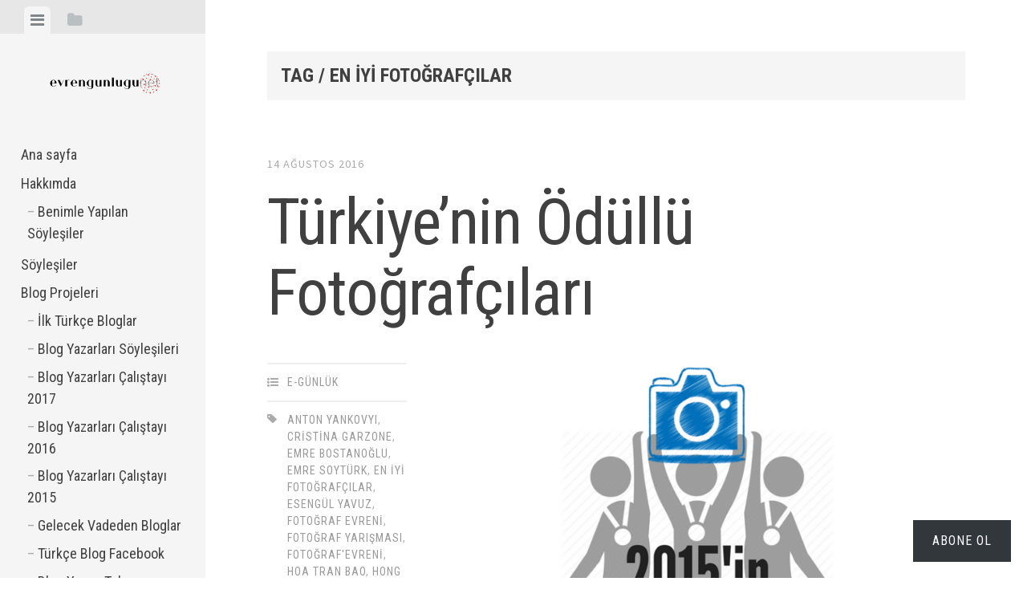

--- FILE ---
content_type: text/html; charset=UTF-8
request_url: https://www.evrengunlugu.net/tag/en-iyi-fotografcilar/
body_size: 27145
content:
<!DOCTYPE html>
<html lang="tr">
<head>
<meta charset="UTF-8">
<meta name="viewport" content="width=device-width, initial-scale=1">
<title>en iyi fotoğrafçılar arşivleri - e-vren günlüğü</title>
<link rel="profile" href="http://gmpg.org/xfn/11">
<link rel="pingback" href="https://www.evrengunlugu.net/xmlrpc.php">

<meta name='robots' content='index, follow, max-image-preview:large, max-snippet:-1, max-video-preview:-1' />
<!-- Jetpack Site Verification Tags -->
<meta name="google-site-verification" content="mq1y15n0yEDlvsUC51gV3poyHnbH4RFOw0bc8pE_QUM" />

	<!-- This site is optimized with the Yoast SEO plugin v26.8 - https://yoast.com/product/yoast-seo-wordpress/ -->
	<link rel="canonical" href="https://www.evrengunlugu.net/tag/en-iyi-fotografcilar/" />
	<meta property="og:locale" content="tr_TR" />
	<meta property="og:type" content="article" />
	<meta property="og:title" content="en iyi fotoğrafçılar arşivleri - e-vren günlüğü" />
	<meta property="og:url" content="https://www.evrengunlugu.net/tag/en-iyi-fotografcilar/" />
	<meta property="og:site_name" content="e-vren günlüğü" />
	<meta name="twitter:card" content="summary_large_image" />
	<meta name="twitter:site" content="@evrensoyucok" />
	<script type="application/ld+json" class="yoast-schema-graph">{"@context":"https://schema.org","@graph":[{"@type":"CollectionPage","@id":"https://www.evrengunlugu.net/tag/en-iyi-fotografcilar/","url":"https://www.evrengunlugu.net/tag/en-iyi-fotografcilar/","name":"en iyi fotoğrafçılar arşivleri - e-vren günlüğü","isPartOf":{"@id":"https://www.evrengunlugu.net/#website"},"breadcrumb":{"@id":"https://www.evrengunlugu.net/tag/en-iyi-fotografcilar/#breadcrumb"},"inLanguage":"tr"},{"@type":"BreadcrumbList","@id":"https://www.evrengunlugu.net/tag/en-iyi-fotografcilar/#breadcrumb","itemListElement":[{"@type":"ListItem","position":1,"name":"Ana sayfa","item":"https://www.evrengunlugu.net/"},{"@type":"ListItem","position":2,"name":"en iyi fotoğrafçılar"}]},{"@type":"WebSite","@id":"https://www.evrengunlugu.net/#website","url":"https://www.evrengunlugu.net/","name":"e-vren günlüğü","description":"Evren Soyuçok&#039;un kişisel bloğu","publisher":{"@id":"https://www.evrengunlugu.net/#/schema/person/03bb56262bbf2199234ed4067337a70d"},"potentialAction":[{"@type":"SearchAction","target":{"@type":"EntryPoint","urlTemplate":"https://www.evrengunlugu.net/?s={search_term_string}"},"query-input":{"@type":"PropertyValueSpecification","valueRequired":true,"valueName":"search_term_string"}}],"inLanguage":"tr"},{"@type":["Person","Organization"],"@id":"https://www.evrengunlugu.net/#/schema/person/03bb56262bbf2199234ed4067337a70d","name":"Evren Soyuçok","image":{"@type":"ImageObject","inLanguage":"tr","@id":"https://www.evrengunlugu.net/#/schema/person/image/","url":"https://i0.wp.com/www.evrengunlugu.net/wp-content/uploads/2021/01/evrengunlugu-2021-logo-2.png?fit=1500%2C200&ssl=1","contentUrl":"https://i0.wp.com/www.evrengunlugu.net/wp-content/uploads/2021/01/evrengunlugu-2021-logo-2.png?fit=1500%2C200&ssl=1","width":1500,"height":200,"caption":"Evren Soyuçok"},"logo":{"@id":"https://www.evrengunlugu.net/#/schema/person/image/"},"description":"Blog yazarı","sameAs":["https://www.evrengunlugu.net","https://www.instagram.com/evrensoyucok/","https://x.com/evrensoyucok","https://www.youtube.com/@evrentv"]}]}</script>
	<!-- / Yoast SEO plugin. -->


<link rel='dns-prefetch' href='//secure.gravatar.com' />
<link rel='dns-prefetch' href='//www.googletagmanager.com' />
<link rel='dns-prefetch' href='//stats.wp.com' />
<link rel='dns-prefetch' href='//fonts.googleapis.com' />
<link rel='dns-prefetch' href='//jetpack.wordpress.com' />
<link rel='dns-prefetch' href='//s0.wp.com' />
<link rel='dns-prefetch' href='//public-api.wordpress.com' />
<link rel='dns-prefetch' href='//0.gravatar.com' />
<link rel='dns-prefetch' href='//1.gravatar.com' />
<link rel='dns-prefetch' href='//2.gravatar.com' />
<link rel='dns-prefetch' href='//widgets.wp.com' />
<link rel='dns-prefetch' href='//pagead2.googlesyndication.com' />
<link rel='dns-prefetch' href='//fundingchoicesmessages.google.com' />
<link rel='preconnect' href='//c0.wp.com' />
<link rel='preconnect' href='//i0.wp.com' />
<style id='wp-img-auto-sizes-contain-inline-css' type='text/css'>
img:is([sizes=auto i],[sizes^="auto," i]){contain-intrinsic-size:3000px 1500px}
/*# sourceURL=wp-img-auto-sizes-contain-inline-css */
</style>
<link rel='stylesheet' id='jquery.slimbox-css' href='https://www.evrengunlugu.net/wp-content/plugins/slimbox/stylesheets/jquery.slimbox.css?ver=2.03' type='text/css' media='all' />
<link rel='stylesheet' id='litespeed-cache-dummy-css' href='https://www.evrengunlugu.net/wp-content/plugins/litespeed-cache/assets/css/litespeed-dummy.css?ver=6.9' type='text/css' media='all' />
<style id='wp-emoji-styles-inline-css' type='text/css'>

	img.wp-smiley, img.emoji {
		display: inline !important;
		border: none !important;
		box-shadow: none !important;
		height: 1em !important;
		width: 1em !important;
		margin: 0 0.07em !important;
		vertical-align: -0.1em !important;
		background: none !important;
		padding: 0 !important;
	}
/*# sourceURL=wp-emoji-styles-inline-css */
</style>
<link rel='stylesheet' id='wp-block-library-css' href='https://c0.wp.com/c/6.9/wp-includes/css/dist/block-library/style.min.css' type='text/css' media='all' />
<style id='global-styles-inline-css' type='text/css'>
:root{--wp--preset--aspect-ratio--square: 1;--wp--preset--aspect-ratio--4-3: 4/3;--wp--preset--aspect-ratio--3-4: 3/4;--wp--preset--aspect-ratio--3-2: 3/2;--wp--preset--aspect-ratio--2-3: 2/3;--wp--preset--aspect-ratio--16-9: 16/9;--wp--preset--aspect-ratio--9-16: 9/16;--wp--preset--color--black: #000000;--wp--preset--color--cyan-bluish-gray: #abb8c3;--wp--preset--color--white: #ffffff;--wp--preset--color--pale-pink: #f78da7;--wp--preset--color--vivid-red: #cf2e2e;--wp--preset--color--luminous-vivid-orange: #ff6900;--wp--preset--color--luminous-vivid-amber: #fcb900;--wp--preset--color--light-green-cyan: #7bdcb5;--wp--preset--color--vivid-green-cyan: #00d084;--wp--preset--color--pale-cyan-blue: #8ed1fc;--wp--preset--color--vivid-cyan-blue: #0693e3;--wp--preset--color--vivid-purple: #9b51e0;--wp--preset--gradient--vivid-cyan-blue-to-vivid-purple: linear-gradient(135deg,rgb(6,147,227) 0%,rgb(155,81,224) 100%);--wp--preset--gradient--light-green-cyan-to-vivid-green-cyan: linear-gradient(135deg,rgb(122,220,180) 0%,rgb(0,208,130) 100%);--wp--preset--gradient--luminous-vivid-amber-to-luminous-vivid-orange: linear-gradient(135deg,rgb(252,185,0) 0%,rgb(255,105,0) 100%);--wp--preset--gradient--luminous-vivid-orange-to-vivid-red: linear-gradient(135deg,rgb(255,105,0) 0%,rgb(207,46,46) 100%);--wp--preset--gradient--very-light-gray-to-cyan-bluish-gray: linear-gradient(135deg,rgb(238,238,238) 0%,rgb(169,184,195) 100%);--wp--preset--gradient--cool-to-warm-spectrum: linear-gradient(135deg,rgb(74,234,220) 0%,rgb(151,120,209) 20%,rgb(207,42,186) 40%,rgb(238,44,130) 60%,rgb(251,105,98) 80%,rgb(254,248,76) 100%);--wp--preset--gradient--blush-light-purple: linear-gradient(135deg,rgb(255,206,236) 0%,rgb(152,150,240) 100%);--wp--preset--gradient--blush-bordeaux: linear-gradient(135deg,rgb(254,205,165) 0%,rgb(254,45,45) 50%,rgb(107,0,62) 100%);--wp--preset--gradient--luminous-dusk: linear-gradient(135deg,rgb(255,203,112) 0%,rgb(199,81,192) 50%,rgb(65,88,208) 100%);--wp--preset--gradient--pale-ocean: linear-gradient(135deg,rgb(255,245,203) 0%,rgb(182,227,212) 50%,rgb(51,167,181) 100%);--wp--preset--gradient--electric-grass: linear-gradient(135deg,rgb(202,248,128) 0%,rgb(113,206,126) 100%);--wp--preset--gradient--midnight: linear-gradient(135deg,rgb(2,3,129) 0%,rgb(40,116,252) 100%);--wp--preset--font-size--small: 13px;--wp--preset--font-size--medium: 20px;--wp--preset--font-size--large: 36px;--wp--preset--font-size--x-large: 42px;--wp--preset--spacing--20: 0.44rem;--wp--preset--spacing--30: 0.67rem;--wp--preset--spacing--40: 1rem;--wp--preset--spacing--50: 1.5rem;--wp--preset--spacing--60: 2.25rem;--wp--preset--spacing--70: 3.38rem;--wp--preset--spacing--80: 5.06rem;--wp--preset--shadow--natural: 6px 6px 9px rgba(0, 0, 0, 0.2);--wp--preset--shadow--deep: 12px 12px 50px rgba(0, 0, 0, 0.4);--wp--preset--shadow--sharp: 6px 6px 0px rgba(0, 0, 0, 0.2);--wp--preset--shadow--outlined: 6px 6px 0px -3px rgb(255, 255, 255), 6px 6px rgb(0, 0, 0);--wp--preset--shadow--crisp: 6px 6px 0px rgb(0, 0, 0);}:where(.is-layout-flex){gap: 0.5em;}:where(.is-layout-grid){gap: 0.5em;}body .is-layout-flex{display: flex;}.is-layout-flex{flex-wrap: wrap;align-items: center;}.is-layout-flex > :is(*, div){margin: 0;}body .is-layout-grid{display: grid;}.is-layout-grid > :is(*, div){margin: 0;}:where(.wp-block-columns.is-layout-flex){gap: 2em;}:where(.wp-block-columns.is-layout-grid){gap: 2em;}:where(.wp-block-post-template.is-layout-flex){gap: 1.25em;}:where(.wp-block-post-template.is-layout-grid){gap: 1.25em;}.has-black-color{color: var(--wp--preset--color--black) !important;}.has-cyan-bluish-gray-color{color: var(--wp--preset--color--cyan-bluish-gray) !important;}.has-white-color{color: var(--wp--preset--color--white) !important;}.has-pale-pink-color{color: var(--wp--preset--color--pale-pink) !important;}.has-vivid-red-color{color: var(--wp--preset--color--vivid-red) !important;}.has-luminous-vivid-orange-color{color: var(--wp--preset--color--luminous-vivid-orange) !important;}.has-luminous-vivid-amber-color{color: var(--wp--preset--color--luminous-vivid-amber) !important;}.has-light-green-cyan-color{color: var(--wp--preset--color--light-green-cyan) !important;}.has-vivid-green-cyan-color{color: var(--wp--preset--color--vivid-green-cyan) !important;}.has-pale-cyan-blue-color{color: var(--wp--preset--color--pale-cyan-blue) !important;}.has-vivid-cyan-blue-color{color: var(--wp--preset--color--vivid-cyan-blue) !important;}.has-vivid-purple-color{color: var(--wp--preset--color--vivid-purple) !important;}.has-black-background-color{background-color: var(--wp--preset--color--black) !important;}.has-cyan-bluish-gray-background-color{background-color: var(--wp--preset--color--cyan-bluish-gray) !important;}.has-white-background-color{background-color: var(--wp--preset--color--white) !important;}.has-pale-pink-background-color{background-color: var(--wp--preset--color--pale-pink) !important;}.has-vivid-red-background-color{background-color: var(--wp--preset--color--vivid-red) !important;}.has-luminous-vivid-orange-background-color{background-color: var(--wp--preset--color--luminous-vivid-orange) !important;}.has-luminous-vivid-amber-background-color{background-color: var(--wp--preset--color--luminous-vivid-amber) !important;}.has-light-green-cyan-background-color{background-color: var(--wp--preset--color--light-green-cyan) !important;}.has-vivid-green-cyan-background-color{background-color: var(--wp--preset--color--vivid-green-cyan) !important;}.has-pale-cyan-blue-background-color{background-color: var(--wp--preset--color--pale-cyan-blue) !important;}.has-vivid-cyan-blue-background-color{background-color: var(--wp--preset--color--vivid-cyan-blue) !important;}.has-vivid-purple-background-color{background-color: var(--wp--preset--color--vivid-purple) !important;}.has-black-border-color{border-color: var(--wp--preset--color--black) !important;}.has-cyan-bluish-gray-border-color{border-color: var(--wp--preset--color--cyan-bluish-gray) !important;}.has-white-border-color{border-color: var(--wp--preset--color--white) !important;}.has-pale-pink-border-color{border-color: var(--wp--preset--color--pale-pink) !important;}.has-vivid-red-border-color{border-color: var(--wp--preset--color--vivid-red) !important;}.has-luminous-vivid-orange-border-color{border-color: var(--wp--preset--color--luminous-vivid-orange) !important;}.has-luminous-vivid-amber-border-color{border-color: var(--wp--preset--color--luminous-vivid-amber) !important;}.has-light-green-cyan-border-color{border-color: var(--wp--preset--color--light-green-cyan) !important;}.has-vivid-green-cyan-border-color{border-color: var(--wp--preset--color--vivid-green-cyan) !important;}.has-pale-cyan-blue-border-color{border-color: var(--wp--preset--color--pale-cyan-blue) !important;}.has-vivid-cyan-blue-border-color{border-color: var(--wp--preset--color--vivid-cyan-blue) !important;}.has-vivid-purple-border-color{border-color: var(--wp--preset--color--vivid-purple) !important;}.has-vivid-cyan-blue-to-vivid-purple-gradient-background{background: var(--wp--preset--gradient--vivid-cyan-blue-to-vivid-purple) !important;}.has-light-green-cyan-to-vivid-green-cyan-gradient-background{background: var(--wp--preset--gradient--light-green-cyan-to-vivid-green-cyan) !important;}.has-luminous-vivid-amber-to-luminous-vivid-orange-gradient-background{background: var(--wp--preset--gradient--luminous-vivid-amber-to-luminous-vivid-orange) !important;}.has-luminous-vivid-orange-to-vivid-red-gradient-background{background: var(--wp--preset--gradient--luminous-vivid-orange-to-vivid-red) !important;}.has-very-light-gray-to-cyan-bluish-gray-gradient-background{background: var(--wp--preset--gradient--very-light-gray-to-cyan-bluish-gray) !important;}.has-cool-to-warm-spectrum-gradient-background{background: var(--wp--preset--gradient--cool-to-warm-spectrum) !important;}.has-blush-light-purple-gradient-background{background: var(--wp--preset--gradient--blush-light-purple) !important;}.has-blush-bordeaux-gradient-background{background: var(--wp--preset--gradient--blush-bordeaux) !important;}.has-luminous-dusk-gradient-background{background: var(--wp--preset--gradient--luminous-dusk) !important;}.has-pale-ocean-gradient-background{background: var(--wp--preset--gradient--pale-ocean) !important;}.has-electric-grass-gradient-background{background: var(--wp--preset--gradient--electric-grass) !important;}.has-midnight-gradient-background{background: var(--wp--preset--gradient--midnight) !important;}.has-small-font-size{font-size: var(--wp--preset--font-size--small) !important;}.has-medium-font-size{font-size: var(--wp--preset--font-size--medium) !important;}.has-large-font-size{font-size: var(--wp--preset--font-size--large) !important;}.has-x-large-font-size{font-size: var(--wp--preset--font-size--x-large) !important;}
/*# sourceURL=global-styles-inline-css */
</style>

<style id='classic-theme-styles-inline-css' type='text/css'>
/*! This file is auto-generated */
.wp-block-button__link{color:#fff;background-color:#32373c;border-radius:9999px;box-shadow:none;text-decoration:none;padding:calc(.667em + 2px) calc(1.333em + 2px);font-size:1.125em}.wp-block-file__button{background:#32373c;color:#fff;text-decoration:none}
/*# sourceURL=/wp-includes/css/classic-themes.min.css */
</style>
<link rel='stylesheet' id='contact-form-7-css' href='https://www.evrengunlugu.net/wp-content/plugins/contact-form-7/includes/css/styles.css?ver=6.1.4' type='text/css' media='all' />
<link crossorigin="anonymous" rel='stylesheet' id='googlefonts-css' href='https://fonts.googleapis.com/css?family=Roboto+Condensed:400&subset=latin' type='text/css' media='all' />
<link rel='stylesheet' id='editor-style-css' href='https://www.evrengunlugu.net/wp-content/themes/editor-wpcom/style.css?ver=6.9' type='text/css' media='all' />
<link rel='stylesheet' id='editor-font-awesome-css-css' href='https://www.evrengunlugu.net/wp-content/themes/editor-wpcom/inc/fontawesome/font-awesome.css?ver=4.1.0' type='text/css' media='screen' />
<link crossorigin="anonymous" rel='stylesheet' id='editor-fonts-css' href='https://fonts.googleapis.com/css?family=Source+Sans+Pro%3A400%2C600%2C700%2C400italic%2C600italic%2C700italic%7CRoboto+Condensed%3A300%2C400%2C700%2C300italic%2C400italic%2C700italic&#038;subset=latin%2Clatin-ext' type='text/css' media='all' />
<link rel='stylesheet' id='subscribe-floating-button-css-css' href='https://c0.wp.com/p/jetpack/15.4/modules/subscriptions/subscribe-floating-button/subscribe-floating-button.css' type='text/css' media='all' />
<link rel='stylesheet' id='jetpack_likes-css' href='https://c0.wp.com/p/jetpack/15.4/modules/likes/style.css' type='text/css' media='all' />
<script type="text/javascript" src="https://c0.wp.com/c/6.9/wp-includes/js/jquery/jquery.min.js" id="jquery-core-js"></script>
<script type="text/javascript" src="https://c0.wp.com/c/6.9/wp-includes/js/jquery/jquery-migrate.min.js" id="jquery-migrate-js"></script>
<script type="text/javascript" src="https://www.evrengunlugu.net/wp-content/plugins/slimbox/javascript/jquery.slimbox.js?ver=2.03" id="jquery.slimbox-js"></script>

<!-- Site Kit tarafından eklenen Google etiketi (gtag.js) snippet&#039;i -->
<!-- Google Analytics snippet added by Site Kit -->
<script type="text/javascript" src="https://www.googletagmanager.com/gtag/js?id=GT-K55M5M2D" id="google_gtagjs-js" async></script>
<script type="text/javascript" id="google_gtagjs-js-after">
/* <![CDATA[ */
window.dataLayer = window.dataLayer || [];function gtag(){dataLayer.push(arguments);}
gtag("set","linker",{"domains":["www.evrengunlugu.net"]});
gtag("js", new Date());
gtag("set", "developer_id.dZTNiMT", true);
gtag("config", "GT-K55M5M2D");
//# sourceURL=google_gtagjs-js-after
/* ]]> */
</script>
<link rel="https://api.w.org/" href="https://www.evrengunlugu.net/wp-json/" /><link rel="alternate" title="JSON" type="application/json" href="https://www.evrengunlugu.net/wp-json/wp/v2/tags/3798" /><link rel="EditURI" type="application/rsd+xml" title="RSD" href="https://www.evrengunlugu.net/xmlrpc.php?rsd" />
<meta name="generator" content="WordPress 6.9" />
<style>
		#category-posts-3-internal ul {padding: 0;}
#category-posts-3-internal .cat-post-item img {max-width: initial; max-height: initial; margin: initial;}
#category-posts-3-internal .cat-post-author {margin-bottom: 0;}
#category-posts-3-internal .cat-post-thumbnail {margin: 5px 10px 5px 0;}
#category-posts-3-internal .cat-post-item:before {content: ""; clear: both;}
#category-posts-3-internal .cat-post-excerpt-more {display: inline-block;}
#category-posts-3-internal .cat-post-item {list-style: none; margin: 3px 0 10px; padding: 3px 0;}
#category-posts-3-internal .cat-post-current .cat-post-title {font-weight: bold; text-transform: uppercase;}
#category-posts-3-internal [class*=cat-post-tax] {font-size: 0.85em;}
#category-posts-3-internal [class*=cat-post-tax] * {display:inline-block;}
#category-posts-3-internal .cat-post-item:after {content: ""; display: table;	clear: both;}
#category-posts-3-internal .cat-post-item .cat-post-title {overflow: hidden;text-overflow: ellipsis;white-space: initial;display: -webkit-box;-webkit-line-clamp: 2;-webkit-box-orient: vertical;padding-bottom: 0 !important;}
#category-posts-3-internal .cat-post-item:after {content: ""; display: table;	clear: both;}
#category-posts-3-internal .cat-post-thumbnail {display:block; float:left; margin:5px 10px 5px 0;}
#category-posts-3-internal .cat-post-crop {overflow:hidden;display:block;}
#category-posts-3-internal p {margin:5px 0 0 0}
#category-posts-3-internal li > div {margin:5px 0 0 0; clear:both;}
#category-posts-3-internal .dashicons {vertical-align:middle;}
#category-posts-3-internal .cat-post-thumbnail .cat-post-crop img {height: 150px;}
#category-posts-3-internal .cat-post-thumbnail .cat-post-crop img {width: 150px;}
#category-posts-3-internal .cat-post-thumbnail .cat-post-crop img {object-fit: cover; max-width: 100%; display: block;}
#category-posts-3-internal .cat-post-thumbnail .cat-post-crop-not-supported img {width: 100%;}
#category-posts-3-internal .cat-post-thumbnail {max-width:100%;}
#category-posts-3-internal .cat-post-item img {margin: initial;}
</style>
		<meta name="generator" content="Site Kit by Google 1.170.0" />            <script type="text/javascript"><!--
                                function powerpress_pinw(pinw_url){window.open(pinw_url, 'PowerPressPlayer','toolbar=0,status=0,resizable=1,width=460,height=320');	return false;}
                //-->

                // tabnab protection
                window.addEventListener('load', function () {
                    // make all links have rel="noopener noreferrer"
                    document.querySelectorAll('a[target="_blank"]').forEach(link => {
                        link.setAttribute('rel', 'noopener noreferrer');
                    });
                });
            </script>
            <script type="text/javascript">
	jQuery(document).ready(function($){	
	    var select = $('a[href$=".bmp"],a[href$=".gif"],a[href$=".jpg"],a[href$=".jpeg"], a[href$=".png"],a[href$=".BMP"],a[href$=".GIF"],a[href$=".JPG"],a[href$=".JPEG"],a[href$=".PNG"]');
		select.slimbox();
	});
</script>
<style type='text/css' media='screen'>
	body{ font-family:"Roboto Condensed", arial, sans-serif;}
	h1{ font-family:"Roboto Condensed", arial, sans-serif;}
	h2{ font-family:"Roboto Condensed", arial, sans-serif;}
	h3{ font-family:"Roboto Condensed", arial, sans-serif;}
	h4{ font-family:"Roboto Condensed", arial, sans-serif;}
	h5{ font-family:"Roboto Condensed", arial, sans-serif;}
	h6{ font-family:"Roboto Condensed", arial, sans-serif;}
	blockquote{ font-family:"Roboto Condensed", arial, sans-serif;}
	p{ font-family:"Roboto Condensed", arial, sans-serif;}
	li{ font-family:"Roboto Condensed", arial, sans-serif;}
</style>
<!-- fonts delivered by Wordpress Google Fonts, a plugin by Adrian3.com -->	<style>img#wpstats{display:none}</style>
		
<!-- Site Kit tarafından eklenen Google AdSense meta etiketleri -->
<meta name="google-adsense-platform-account" content="ca-host-pub-2644536267352236">
<meta name="google-adsense-platform-domain" content="sitekit.withgoogle.com">
<!-- Site Kit tarafından eklenen Google AdSense meta etiketlerine son verin -->
<style type="text/css">.recentcomments a{display:inline !important;padding:0 !important;margin:0 !important;}</style>			<!-- Site Logo: hide header text -->
			<style type="text/css">
			.site-title, .site-description {
				position: absolute;
				clip: rect(1px, 1px, 1px, 1px);
			}
			</style>
			<!-- Bu URL için kullanılabilir bir amphtml sürümü yok. -->
<!-- Google Tag Manager snippet added by Site Kit -->
<script type="text/javascript">
/* <![CDATA[ */

			( function( w, d, s, l, i ) {
				w[l] = w[l] || [];
				w[l].push( {'gtm.start': new Date().getTime(), event: 'gtm.js'} );
				var f = d.getElementsByTagName( s )[0],
					j = d.createElement( s ), dl = l != 'dataLayer' ? '&l=' + l : '';
				j.async = true;
				j.src = 'https://www.googletagmanager.com/gtm.js?id=' + i + dl;
				f.parentNode.insertBefore( j, f );
			} )( window, document, 'script', 'dataLayer', 'GTM-KKLGF87' );
			
/* ]]> */
</script>

<!-- End Google Tag Manager snippet added by Site Kit -->

<!-- Google AdSense snippet added by Site Kit -->
<script type="text/javascript" async="async" src="https://pagead2.googlesyndication.com/pagead/js/adsbygoogle.js?client=ca-pub-8208765157607444&amp;host=ca-host-pub-2644536267352236" crossorigin="anonymous"></script>

<!-- End Google AdSense snippet added by Site Kit -->

<!-- Google AdSense Reklam Engelleme İptal snippet&#039;i Site Kit tarafından eklendi -->
<script async src="https://fundingchoicesmessages.google.com/i/pub-8208765157607444?ers=1" nonce="0q3vkcosUS0w8U-nL0SlQQ"></script><script nonce="0q3vkcosUS0w8U-nL0SlQQ">(function() {function signalGooglefcPresent() {if (!window.frames['googlefcPresent']) {if (document.body) {const iframe = document.createElement('iframe'); iframe.style = 'width: 0; height: 0; border: none; z-index: -1000; left: -1000px; top: -1000px;'; iframe.style.display = 'none'; iframe.name = 'googlefcPresent'; document.body.appendChild(iframe);} else {setTimeout(signalGooglefcPresent, 0);}}}signalGooglefcPresent();})();</script>
<!-- Site Kit tarafından eklenen Google AdSense Reklam Engelleme İptal snippet&#039;ini sonlandır -->

<!-- Google AdSense Reklam Engelleme İptal Hata Koruması snippet&#039;i Site Kit tarafından eklendi -->
<script>(function(){'use strict';function aa(a){var b=0;return function(){return b<a.length?{done:!1,value:a[b++]}:{done:!0}}}var ba=typeof Object.defineProperties=="function"?Object.defineProperty:function(a,b,c){if(a==Array.prototype||a==Object.prototype)return a;a[b]=c.value;return a};
function ca(a){a=["object"==typeof globalThis&&globalThis,a,"object"==typeof window&&window,"object"==typeof self&&self,"object"==typeof global&&global];for(var b=0;b<a.length;++b){var c=a[b];if(c&&c.Math==Math)return c}throw Error("Cannot find global object");}var da=ca(this);function l(a,b){if(b)a:{var c=da;a=a.split(".");for(var d=0;d<a.length-1;d++){var e=a[d];if(!(e in c))break a;c=c[e]}a=a[a.length-1];d=c[a];b=b(d);b!=d&&b!=null&&ba(c,a,{configurable:!0,writable:!0,value:b})}}
function ea(a){return a.raw=a}function n(a){var b=typeof Symbol!="undefined"&&Symbol.iterator&&a[Symbol.iterator];if(b)return b.call(a);if(typeof a.length=="number")return{next:aa(a)};throw Error(String(a)+" is not an iterable or ArrayLike");}function fa(a){for(var b,c=[];!(b=a.next()).done;)c.push(b.value);return c}var ha=typeof Object.create=="function"?Object.create:function(a){function b(){}b.prototype=a;return new b},p;
if(typeof Object.setPrototypeOf=="function")p=Object.setPrototypeOf;else{var q;a:{var ja={a:!0},ka={};try{ka.__proto__=ja;q=ka.a;break a}catch(a){}q=!1}p=q?function(a,b){a.__proto__=b;if(a.__proto__!==b)throw new TypeError(a+" is not extensible");return a}:null}var la=p;
function t(a,b){a.prototype=ha(b.prototype);a.prototype.constructor=a;if(la)la(a,b);else for(var c in b)if(c!="prototype")if(Object.defineProperties){var d=Object.getOwnPropertyDescriptor(b,c);d&&Object.defineProperty(a,c,d)}else a[c]=b[c];a.A=b.prototype}function ma(){for(var a=Number(this),b=[],c=a;c<arguments.length;c++)b[c-a]=arguments[c];return b}l("Object.is",function(a){return a?a:function(b,c){return b===c?b!==0||1/b===1/c:b!==b&&c!==c}});
l("Array.prototype.includes",function(a){return a?a:function(b,c){var d=this;d instanceof String&&(d=String(d));var e=d.length;c=c||0;for(c<0&&(c=Math.max(c+e,0));c<e;c++){var f=d[c];if(f===b||Object.is(f,b))return!0}return!1}});
l("String.prototype.includes",function(a){return a?a:function(b,c){if(this==null)throw new TypeError("The 'this' value for String.prototype.includes must not be null or undefined");if(b instanceof RegExp)throw new TypeError("First argument to String.prototype.includes must not be a regular expression");return this.indexOf(b,c||0)!==-1}});l("Number.MAX_SAFE_INTEGER",function(){return 9007199254740991});
l("Number.isFinite",function(a){return a?a:function(b){return typeof b!=="number"?!1:!isNaN(b)&&b!==Infinity&&b!==-Infinity}});l("Number.isInteger",function(a){return a?a:function(b){return Number.isFinite(b)?b===Math.floor(b):!1}});l("Number.isSafeInteger",function(a){return a?a:function(b){return Number.isInteger(b)&&Math.abs(b)<=Number.MAX_SAFE_INTEGER}});
l("Math.trunc",function(a){return a?a:function(b){b=Number(b);if(isNaN(b)||b===Infinity||b===-Infinity||b===0)return b;var c=Math.floor(Math.abs(b));return b<0?-c:c}});/*

 Copyright The Closure Library Authors.
 SPDX-License-Identifier: Apache-2.0
*/
var u=this||self;function v(a,b){a:{var c=["CLOSURE_FLAGS"];for(var d=u,e=0;e<c.length;e++)if(d=d[c[e]],d==null){c=null;break a}c=d}a=c&&c[a];return a!=null?a:b}function w(a){return a};function na(a){u.setTimeout(function(){throw a;},0)};var oa=v(610401301,!1),pa=v(188588736,!0),qa=v(645172343,v(1,!0));var x,ra=u.navigator;x=ra?ra.userAgentData||null:null;function z(a){return oa?x?x.brands.some(function(b){return(b=b.brand)&&b.indexOf(a)!=-1}):!1:!1}function A(a){var b;a:{if(b=u.navigator)if(b=b.userAgent)break a;b=""}return b.indexOf(a)!=-1};function B(){return oa?!!x&&x.brands.length>0:!1}function C(){return B()?z("Chromium"):(A("Chrome")||A("CriOS"))&&!(B()?0:A("Edge"))||A("Silk")};var sa=B()?!1:A("Trident")||A("MSIE");!A("Android")||C();C();A("Safari")&&(C()||(B()?0:A("Coast"))||(B()?0:A("Opera"))||(B()?0:A("Edge"))||(B()?z("Microsoft Edge"):A("Edg/"))||B()&&z("Opera"));var ta={},D=null;var ua=typeof Uint8Array!=="undefined",va=!sa&&typeof btoa==="function";var wa;function E(){return typeof BigInt==="function"};var F=typeof Symbol==="function"&&typeof Symbol()==="symbol";function xa(a){return typeof Symbol==="function"&&typeof Symbol()==="symbol"?Symbol():a}var G=xa(),ya=xa("2ex");var za=F?function(a,b){a[G]|=b}:function(a,b){a.g!==void 0?a.g|=b:Object.defineProperties(a,{g:{value:b,configurable:!0,writable:!0,enumerable:!1}})},H=F?function(a){return a[G]|0}:function(a){return a.g|0},I=F?function(a){return a[G]}:function(a){return a.g},J=F?function(a,b){a[G]=b}:function(a,b){a.g!==void 0?a.g=b:Object.defineProperties(a,{g:{value:b,configurable:!0,writable:!0,enumerable:!1}})};function Aa(a,b){J(b,(a|0)&-14591)}function Ba(a,b){J(b,(a|34)&-14557)};var K={},Ca={};function Da(a){return!(!a||typeof a!=="object"||a.g!==Ca)}function Ea(a){return a!==null&&typeof a==="object"&&!Array.isArray(a)&&a.constructor===Object}function L(a,b,c){if(!Array.isArray(a)||a.length)return!1;var d=H(a);if(d&1)return!0;if(!(b&&(Array.isArray(b)?b.includes(c):b.has(c))))return!1;J(a,d|1);return!0};var M=0,N=0;function Fa(a){var b=a>>>0;M=b;N=(a-b)/4294967296>>>0}function Ga(a){if(a<0){Fa(-a);var b=n(Ha(M,N));a=b.next().value;b=b.next().value;M=a>>>0;N=b>>>0}else Fa(a)}function Ia(a,b){b>>>=0;a>>>=0;if(b<=2097151)var c=""+(4294967296*b+a);else E()?c=""+(BigInt(b)<<BigInt(32)|BigInt(a)):(c=(a>>>24|b<<8)&16777215,b=b>>16&65535,a=(a&16777215)+c*6777216+b*6710656,c+=b*8147497,b*=2,a>=1E7&&(c+=a/1E7>>>0,a%=1E7),c>=1E7&&(b+=c/1E7>>>0,c%=1E7),c=b+Ja(c)+Ja(a));return c}
function Ja(a){a=String(a);return"0000000".slice(a.length)+a}function Ha(a,b){b=~b;a?a=~a+1:b+=1;return[a,b]};var Ka=/^-?([1-9][0-9]*|0)(\.[0-9]+)?$/;var O;function La(a,b){O=b;a=new a(b);O=void 0;return a}
function P(a,b,c){a==null&&(a=O);O=void 0;if(a==null){var d=96;c?(a=[c],d|=512):a=[];b&&(d=d&-16760833|(b&1023)<<14)}else{if(!Array.isArray(a))throw Error("narr");d=H(a);if(d&2048)throw Error("farr");if(d&64)return a;d|=64;if(c&&(d|=512,c!==a[0]))throw Error("mid");a:{c=a;var e=c.length;if(e){var f=e-1;if(Ea(c[f])){d|=256;b=f-(+!!(d&512)-1);if(b>=1024)throw Error("pvtlmt");d=d&-16760833|(b&1023)<<14;break a}}if(b){b=Math.max(b,e-(+!!(d&512)-1));if(b>1024)throw Error("spvt");d=d&-16760833|(b&1023)<<
14}}}J(a,d);return a};function Ma(a){switch(typeof a){case "number":return isFinite(a)?a:String(a);case "boolean":return a?1:0;case "object":if(a)if(Array.isArray(a)){if(L(a,void 0,0))return}else if(ua&&a!=null&&a instanceof Uint8Array){if(va){for(var b="",c=0,d=a.length-10240;c<d;)b+=String.fromCharCode.apply(null,a.subarray(c,c+=10240));b+=String.fromCharCode.apply(null,c?a.subarray(c):a);a=btoa(b)}else{b===void 0&&(b=0);if(!D){D={};c="ABCDEFGHIJKLMNOPQRSTUVWXYZabcdefghijklmnopqrstuvwxyz0123456789".split("");d=["+/=",
"+/","-_=","-_.","-_"];for(var e=0;e<5;e++){var f=c.concat(d[e].split(""));ta[e]=f;for(var g=0;g<f.length;g++){var h=f[g];D[h]===void 0&&(D[h]=g)}}}b=ta[b];c=Array(Math.floor(a.length/3));d=b[64]||"";for(e=f=0;f<a.length-2;f+=3){var k=a[f],m=a[f+1];h=a[f+2];g=b[k>>2];k=b[(k&3)<<4|m>>4];m=b[(m&15)<<2|h>>6];h=b[h&63];c[e++]=g+k+m+h}g=0;h=d;switch(a.length-f){case 2:g=a[f+1],h=b[(g&15)<<2]||d;case 1:a=a[f],c[e]=b[a>>2]+b[(a&3)<<4|g>>4]+h+d}a=c.join("")}return a}}return a};function Na(a,b,c){a=Array.prototype.slice.call(a);var d=a.length,e=b&256?a[d-1]:void 0;d+=e?-1:0;for(b=b&512?1:0;b<d;b++)a[b]=c(a[b]);if(e){b=a[b]={};for(var f in e)Object.prototype.hasOwnProperty.call(e,f)&&(b[f]=c(e[f]))}return a}function Oa(a,b,c,d,e){if(a!=null){if(Array.isArray(a))a=L(a,void 0,0)?void 0:e&&H(a)&2?a:Pa(a,b,c,d!==void 0,e);else if(Ea(a)){var f={},g;for(g in a)Object.prototype.hasOwnProperty.call(a,g)&&(f[g]=Oa(a[g],b,c,d,e));a=f}else a=b(a,d);return a}}
function Pa(a,b,c,d,e){var f=d||c?H(a):0;d=d?!!(f&32):void 0;a=Array.prototype.slice.call(a);for(var g=0;g<a.length;g++)a[g]=Oa(a[g],b,c,d,e);c&&c(f,a);return a}function Qa(a){return a.s===K?a.toJSON():Ma(a)};function Ra(a,b,c){c=c===void 0?Ba:c;if(a!=null){if(ua&&a instanceof Uint8Array)return b?a:new Uint8Array(a);if(Array.isArray(a)){var d=H(a);if(d&2)return a;b&&(b=d===0||!!(d&32)&&!(d&64||!(d&16)));return b?(J(a,(d|34)&-12293),a):Pa(a,Ra,d&4?Ba:c,!0,!0)}a.s===K&&(c=a.h,d=I(c),a=d&2?a:La(a.constructor,Sa(c,d,!0)));return a}}function Sa(a,b,c){var d=c||b&2?Ba:Aa,e=!!(b&32);a=Na(a,b,function(f){return Ra(f,e,d)});za(a,32|(c?2:0));return a};function Ta(a,b){a=a.h;return Ua(a,I(a),b)}function Va(a,b,c,d){b=d+(+!!(b&512)-1);if(!(b<0||b>=a.length||b>=c))return a[b]}
function Ua(a,b,c,d){if(c===-1)return null;var e=b>>14&1023||536870912;if(c>=e){if(b&256)return a[a.length-1][c]}else{var f=a.length;if(d&&b&256&&(d=a[f-1][c],d!=null)){if(Va(a,b,e,c)&&ya!=null){var g;a=(g=wa)!=null?g:wa={};g=a[ya]||0;g>=4||(a[ya]=g+1,g=Error(),g.__closure__error__context__984382||(g.__closure__error__context__984382={}),g.__closure__error__context__984382.severity="incident",na(g))}return d}return Va(a,b,e,c)}}
function Wa(a,b,c,d,e){var f=b>>14&1023||536870912;if(c>=f||e&&!qa){var g=b;if(b&256)e=a[a.length-1];else{if(d==null)return;e=a[f+(+!!(b&512)-1)]={};g|=256}e[c]=d;c<f&&(a[c+(+!!(b&512)-1)]=void 0);g!==b&&J(a,g)}else a[c+(+!!(b&512)-1)]=d,b&256&&(a=a[a.length-1],c in a&&delete a[c])}
function Xa(a,b){var c=Ya;var d=d===void 0?!1:d;var e=a.h;var f=I(e),g=Ua(e,f,b,d);if(g!=null&&typeof g==="object"&&g.s===K)c=g;else if(Array.isArray(g)){var h=H(g),k=h;k===0&&(k|=f&32);k|=f&2;k!==h&&J(g,k);c=new c(g)}else c=void 0;c!==g&&c!=null&&Wa(e,f,b,c,d);e=c;if(e==null)return e;a=a.h;f=I(a);f&2||(g=e,c=g.h,h=I(c),g=h&2?La(g.constructor,Sa(c,h,!1)):g,g!==e&&(e=g,Wa(a,f,b,e,d)));return e}function Za(a,b){a=Ta(a,b);return a==null||typeof a==="string"?a:void 0}
function $a(a,b){var c=c===void 0?0:c;a=Ta(a,b);if(a!=null)if(b=typeof a,b==="number"?Number.isFinite(a):b!=="string"?0:Ka.test(a))if(typeof a==="number"){if(a=Math.trunc(a),!Number.isSafeInteger(a)){Ga(a);b=M;var d=N;if(a=d&2147483648)b=~b+1>>>0,d=~d>>>0,b==0&&(d=d+1>>>0);b=d*4294967296+(b>>>0);a=a?-b:b}}else if(b=Math.trunc(Number(a)),Number.isSafeInteger(b))a=String(b);else{if(b=a.indexOf("."),b!==-1&&(a=a.substring(0,b)),!(a[0]==="-"?a.length<20||a.length===20&&Number(a.substring(0,7))>-922337:
a.length<19||a.length===19&&Number(a.substring(0,6))<922337)){if(a.length<16)Ga(Number(a));else if(E())a=BigInt(a),M=Number(a&BigInt(4294967295))>>>0,N=Number(a>>BigInt(32)&BigInt(4294967295));else{b=+(a[0]==="-");N=M=0;d=a.length;for(var e=b,f=(d-b)%6+b;f<=d;e=f,f+=6)e=Number(a.slice(e,f)),N*=1E6,M=M*1E6+e,M>=4294967296&&(N+=Math.trunc(M/4294967296),N>>>=0,M>>>=0);b&&(b=n(Ha(M,N)),a=b.next().value,b=b.next().value,M=a,N=b)}a=M;b=N;b&2147483648?E()?a=""+(BigInt(b|0)<<BigInt(32)|BigInt(a>>>0)):(b=
n(Ha(a,b)),a=b.next().value,b=b.next().value,a="-"+Ia(a,b)):a=Ia(a,b)}}else a=void 0;return a!=null?a:c}function R(a,b){var c=c===void 0?"":c;a=Za(a,b);return a!=null?a:c};var S;function T(a,b,c){this.h=P(a,b,c)}T.prototype.toJSON=function(){return ab(this)};T.prototype.s=K;T.prototype.toString=function(){try{return S=!0,ab(this).toString()}finally{S=!1}};
function ab(a){var b=S?a.h:Pa(a.h,Qa,void 0,void 0,!1);var c=!S;var d=pa?void 0:a.constructor.v;var e=I(c?a.h:b);if(a=b.length){var f=b[a-1],g=Ea(f);g?a--:f=void 0;e=+!!(e&512)-1;var h=b;if(g){b:{var k=f;var m={};g=!1;if(k)for(var r in k)if(Object.prototype.hasOwnProperty.call(k,r))if(isNaN(+r))m[r]=k[r];else{var y=k[r];Array.isArray(y)&&(L(y,d,+r)||Da(y)&&y.size===0)&&(y=null);y==null&&(g=!0);y!=null&&(m[r]=y)}if(g){for(var Q in m)break b;m=null}else m=k}k=m==null?f!=null:m!==f}for(var ia;a>0;a--){Q=
a-1;r=h[Q];Q-=e;if(!(r==null||L(r,d,Q)||Da(r)&&r.size===0))break;ia=!0}if(h!==b||k||ia){if(!c)h=Array.prototype.slice.call(h,0,a);else if(ia||k||m)h.length=a;m&&h.push(m)}b=h}return b};function bb(a){return function(b){if(b==null||b=="")b=new a;else{b=JSON.parse(b);if(!Array.isArray(b))throw Error("dnarr");za(b,32);b=La(a,b)}return b}};function cb(a){this.h=P(a)}t(cb,T);var db=bb(cb);var U;function V(a){this.g=a}V.prototype.toString=function(){return this.g+""};var eb={};function fb(a){if(U===void 0){var b=null;var c=u.trustedTypes;if(c&&c.createPolicy){try{b=c.createPolicy("goog#html",{createHTML:w,createScript:w,createScriptURL:w})}catch(d){u.console&&u.console.error(d.message)}U=b}else U=b}a=(b=U)?b.createScriptURL(a):a;return new V(a,eb)};/*

 SPDX-License-Identifier: Apache-2.0
*/
function gb(a){var b=ma.apply(1,arguments);if(b.length===0)return fb(a[0]);for(var c=a[0],d=0;d<b.length;d++)c+=encodeURIComponent(b[d])+a[d+1];return fb(c)};function hb(a,b){a.src=b instanceof V&&b.constructor===V?b.g:"type_error:TrustedResourceUrl";var c,d;(c=(b=(d=(c=(a.ownerDocument&&a.ownerDocument.defaultView||window).document).querySelector)==null?void 0:d.call(c,"script[nonce]"))?b.nonce||b.getAttribute("nonce")||"":"")&&a.setAttribute("nonce",c)};function ib(){return Math.floor(Math.random()*2147483648).toString(36)+Math.abs(Math.floor(Math.random()*2147483648)^Date.now()).toString(36)};function jb(a,b){b=String(b);a.contentType==="application/xhtml+xml"&&(b=b.toLowerCase());return a.createElement(b)}function kb(a){this.g=a||u.document||document};function lb(a){a=a===void 0?document:a;return a.createElement("script")};function mb(a,b,c,d,e,f){try{var g=a.g,h=lb(g);h.async=!0;hb(h,b);g.head.appendChild(h);h.addEventListener("load",function(){e();d&&g.head.removeChild(h)});h.addEventListener("error",function(){c>0?mb(a,b,c-1,d,e,f):(d&&g.head.removeChild(h),f())})}catch(k){f()}};var nb=u.atob("aHR0cHM6Ly93d3cuZ3N0YXRpYy5jb20vaW1hZ2VzL2ljb25zL21hdGVyaWFsL3N5c3RlbS8xeC93YXJuaW5nX2FtYmVyXzI0ZHAucG5n"),ob=u.atob("WW91IGFyZSBzZWVpbmcgdGhpcyBtZXNzYWdlIGJlY2F1c2UgYWQgb3Igc2NyaXB0IGJsb2NraW5nIHNvZnR3YXJlIGlzIGludGVyZmVyaW5nIHdpdGggdGhpcyBwYWdlLg=="),pb=u.atob("RGlzYWJsZSBhbnkgYWQgb3Igc2NyaXB0IGJsb2NraW5nIHNvZnR3YXJlLCB0aGVuIHJlbG9hZCB0aGlzIHBhZ2Uu");function qb(a,b,c){this.i=a;this.u=b;this.o=c;this.g=null;this.j=[];this.m=!1;this.l=new kb(this.i)}
function rb(a){if(a.i.body&&!a.m){var b=function(){sb(a);u.setTimeout(function(){tb(a,3)},50)};mb(a.l,a.u,2,!0,function(){u[a.o]||b()},b);a.m=!0}}
function sb(a){for(var b=W(1,5),c=0;c<b;c++){var d=X(a);a.i.body.appendChild(d);a.j.push(d)}b=X(a);b.style.bottom="0";b.style.left="0";b.style.position="fixed";b.style.width=W(100,110).toString()+"%";b.style.zIndex=W(2147483544,2147483644).toString();b.style.backgroundColor=ub(249,259,242,252,219,229);b.style.boxShadow="0 0 12px #888";b.style.color=ub(0,10,0,10,0,10);b.style.display="flex";b.style.justifyContent="center";b.style.fontFamily="Roboto, Arial";c=X(a);c.style.width=W(80,85).toString()+
"%";c.style.maxWidth=W(750,775).toString()+"px";c.style.margin="24px";c.style.display="flex";c.style.alignItems="flex-start";c.style.justifyContent="center";d=jb(a.l.g,"IMG");d.className=ib();d.src=nb;d.alt="Warning icon";d.style.height="24px";d.style.width="24px";d.style.paddingRight="16px";var e=X(a),f=X(a);f.style.fontWeight="bold";f.textContent=ob;var g=X(a);g.textContent=pb;Y(a,e,f);Y(a,e,g);Y(a,c,d);Y(a,c,e);Y(a,b,c);a.g=b;a.i.body.appendChild(a.g);b=W(1,5);for(c=0;c<b;c++)d=X(a),a.i.body.appendChild(d),
a.j.push(d)}function Y(a,b,c){for(var d=W(1,5),e=0;e<d;e++){var f=X(a);b.appendChild(f)}b.appendChild(c);c=W(1,5);for(d=0;d<c;d++)e=X(a),b.appendChild(e)}function W(a,b){return Math.floor(a+Math.random()*(b-a))}function ub(a,b,c,d,e,f){return"rgb("+W(Math.max(a,0),Math.min(b,255)).toString()+","+W(Math.max(c,0),Math.min(d,255)).toString()+","+W(Math.max(e,0),Math.min(f,255)).toString()+")"}function X(a){a=jb(a.l.g,"DIV");a.className=ib();return a}
function tb(a,b){b<=0||a.g!=null&&a.g.offsetHeight!==0&&a.g.offsetWidth!==0||(vb(a),sb(a),u.setTimeout(function(){tb(a,b-1)},50))}function vb(a){for(var b=n(a.j),c=b.next();!c.done;c=b.next())(c=c.value)&&c.parentNode&&c.parentNode.removeChild(c);a.j=[];(b=a.g)&&b.parentNode&&b.parentNode.removeChild(b);a.g=null};function wb(a,b,c,d,e){function f(k){document.body?g(document.body):k>0?u.setTimeout(function(){f(k-1)},e):b()}function g(k){k.appendChild(h);u.setTimeout(function(){h?(h.offsetHeight!==0&&h.offsetWidth!==0?b():a(),h.parentNode&&h.parentNode.removeChild(h)):a()},d)}var h=xb(c);f(3)}function xb(a){var b=document.createElement("div");b.className=a;b.style.width="1px";b.style.height="1px";b.style.position="absolute";b.style.left="-10000px";b.style.top="-10000px";b.style.zIndex="-10000";return b};function Ya(a){this.h=P(a)}t(Ya,T);function yb(a){this.h=P(a)}t(yb,T);var zb=bb(yb);function Ab(a){if(!a)return null;a=Za(a,4);var b;a===null||a===void 0?b=null:b=fb(a);return b};var Bb=ea([""]),Cb=ea([""]);function Db(a,b){this.m=a;this.o=new kb(a.document);this.g=b;this.j=R(this.g,1);this.u=Ab(Xa(this.g,2))||gb(Bb);this.i=!1;b=Ab(Xa(this.g,13))||gb(Cb);this.l=new qb(a.document,b,R(this.g,12))}Db.prototype.start=function(){Eb(this)};
function Eb(a){Fb(a);mb(a.o,a.u,3,!1,function(){a:{var b=a.j;var c=u.btoa(b);if(c=u[c]){try{var d=db(u.atob(c))}catch(e){b=!1;break a}b=b===Za(d,1)}else b=!1}b?Z(a,R(a.g,14)):(Z(a,R(a.g,8)),rb(a.l))},function(){wb(function(){Z(a,R(a.g,7));rb(a.l)},function(){return Z(a,R(a.g,6))},R(a.g,9),$a(a.g,10),$a(a.g,11))})}function Z(a,b){a.i||(a.i=!0,a=new a.m.XMLHttpRequest,a.open("GET",b,!0),a.send())}function Fb(a){var b=u.btoa(a.j);a.m[b]&&Z(a,R(a.g,5))};(function(a,b){u[a]=function(){var c=ma.apply(0,arguments);u[a]=function(){};b.call.apply(b,[null].concat(c instanceof Array?c:fa(n(c))))}})("__h82AlnkH6D91__",function(a){typeof window.atob==="function"&&(new Db(window,zb(window.atob(a)))).start()});}).call(this);

window.__h82AlnkH6D91__("[base64]/[base64]/[base64]/[base64]");</script>
<!-- Site Kit tarafından eklenen Google AdSense Reklam Engelleme İptal Hata Koruması snippet&#039;ini sonlandır -->
<link rel="icon" href="https://i0.wp.com/www.evrengunlugu.net/wp-content/uploads/2017/06/cropped-evren.png?fit=32%2C32&#038;ssl=1" sizes="32x32" />
<link rel="icon" href="https://i0.wp.com/www.evrengunlugu.net/wp-content/uploads/2017/06/cropped-evren.png?fit=192%2C192&#038;ssl=1" sizes="192x192" />
<link rel="apple-touch-icon" href="https://i0.wp.com/www.evrengunlugu.net/wp-content/uploads/2017/06/cropped-evren.png?fit=180%2C180&#038;ssl=1" />
<meta name="msapplication-TileImage" content="https://i0.wp.com/www.evrengunlugu.net/wp-content/uploads/2017/06/cropped-evren.png?fit=270%2C270&#038;ssl=1" />
<link rel='stylesheet' id='jetpack-block-subscriptions-css' href='https://www.evrengunlugu.net/wp-content/plugins/jetpack/_inc/blocks/subscriptions/view.css?minify=false&#038;ver=15.4' type='text/css' media='all' />
</head>

<body class="archive tag tag-en-iyi-fotografcilar tag-3798 wp-custom-logo wp-theme-editor-wpcom has-site-logo">

<div id="page" class="hfeed site container">

	<a class="skip-link screen-reader-text" href="#content">Skip to content</a>

	<header id="masthead" class="site-header" role="banner">
		<!-- Tab navigation -->
		<ul class="toggle-bar" role="tablist">
			<!-- Main navigation -->
			<li id="panel-1" class="current" role="presentation">
				<a href="#tab-1" role="tab" aria-controls="tab-1" aria-selected="true" class="current nav-toggle" data-tab="tab-1"><i class="fa fa-bars"></i><span class="screen-reader-text">View menu</span></a>
			</li>

			<!-- Featured Posts navigation -->
			
			<!-- Sidebar widgets navigation -->
			<li id="panel-3" role="presentation">
				<a href="#tab-3" role="tab" aria-controls="tab-3" aria-selected="false" class="folder-toggle" data-tab="tab-3"><i class="fa fa-folder"></i><i class="fa fa-folder-open"></i><span class="screen-reader-text">View sidebar</span></a>
			</li>
		</ul>

		<div id="tabs" class="toggle-tabs">
			<div class="site-header-inside">
				<!-- Logo, description and main navigation -->
				<div id="tab-1" class="tab-content current animated fadeIn" role="tabpanel"  aria-labelledby="panel-1" aria-hidden="false">
					<div class="site-branding">
						<!-- Get the site branding -->
						<a href="https://www.evrengunlugu.net/" class="site-logo-link" rel="home" itemprop="url"><img width="800" height="107" src="https://i0.wp.com/www.evrengunlugu.net/wp-content/uploads/2021/01/evrengunlugu-2021-logo-2.png?fit=800%2C107&amp;ssl=1" class="site-logo attachment-editor-logo" alt="" data-size="editor-logo" itemprop="logo" decoding="async" fetchpriority="high" srcset="https://i0.wp.com/www.evrengunlugu.net/wp-content/uploads/2021/01/evrengunlugu-2021-logo-2.png?w=1500&amp;ssl=1 1500w, https://i0.wp.com/www.evrengunlugu.net/wp-content/uploads/2021/01/evrengunlugu-2021-logo-2.png?resize=500%2C67&amp;ssl=1 500w, https://i0.wp.com/www.evrengunlugu.net/wp-content/uploads/2021/01/evrengunlugu-2021-logo-2.png?resize=1024%2C137&amp;ssl=1 1024w, https://i0.wp.com/www.evrengunlugu.net/wp-content/uploads/2021/01/evrengunlugu-2021-logo-2.png?resize=768%2C102&amp;ssl=1 768w, https://i0.wp.com/www.evrengunlugu.net/wp-content/uploads/2021/01/evrengunlugu-2021-logo-2.png?resize=1200%2C160&amp;ssl=1 1200w, https://i0.wp.com/www.evrengunlugu.net/wp-content/uploads/2021/01/evrengunlugu-2021-logo-2.png?resize=800%2C107&amp;ssl=1 800w" sizes="(max-width: 800px) 100vw, 800px" /></a>						<h1 class="site-title"><a href="https://www.evrengunlugu.net/" rel="home">e-vren günlüğü</a></h1>
						<h2 class="site-description">Evren Soyuçok&#039;un kişisel bloğu</h2>
					</div>

					<nav id="site-navigation" class="main-navigation" role="navigation">
						<div class="menu-daha-fazla-evren-container"><ul id="menu-daha-fazla-evren" class="menu"><li id="menu-item-19120" class="menu-item menu-item-type-custom menu-item-object-custom menu-item-home menu-item-19120"><a href="https://www.evrengunlugu.net">Ana sayfa</a></li>
<li id="menu-item-13018" class="menu-item menu-item-type-post_type menu-item-object-page menu-item-has-children menu-item-13018"><a href="https://www.evrengunlugu.net/evren/">Hakkımda</a>
<ul class="sub-menu">
	<li id="menu-item-22076" class="menu-item menu-item-type-taxonomy menu-item-object-category menu-item-22076"><a href="https://www.evrengunlugu.net/category/egunluk/soylesiler/">Benimle Yapılan Söyleşiler</a></li>
</ul>
</li>
<li id="menu-item-19560" class="menu-item menu-item-type-post_type menu-item-object-page menu-item-19560"><a href="https://www.evrengunlugu.net/soylesi/">Söyleşiler</a></li>
<li id="menu-item-14288" class="menu-item menu-item-type-post_type menu-item-object-page menu-item-has-children menu-item-14288"><a href="https://www.evrengunlugu.net/blog-yazarlari-calistayi/">Blog Projeleri</a>
<ul class="sub-menu">
	<li id="menu-item-13017" class="menu-item menu-item-type-post_type menu-item-object-page menu-item-13017"><a href="https://www.evrengunlugu.net/en-eski-bloglar/">İlk Türkçe Bloglar</a></li>
	<li id="menu-item-19140" class="menu-item menu-item-type-custom menu-item-object-custom menu-item-19140"><a href="https://www.youtube.com/playlist?list=PL-LMnSZedo79PzNdoxn1uN4dtkHJNbyue">Blog Yazarları Söyleşileri</a></li>
	<li id="menu-item-16491" class="menu-item menu-item-type-post_type menu-item-object-page menu-item-16491"><a href="https://www.evrengunlugu.net/blog-yazarlari-calistayi-2017/">Blog Yazarları Çalıştayı 2017</a></li>
	<li id="menu-item-14289" class="menu-item menu-item-type-post_type menu-item-object-page menu-item-14289"><a href="https://www.evrengunlugu.net/blog-yazarlari-calistayi-2016/">Blog Yazarları Çalıştayı 2016</a></li>
	<li id="menu-item-13836" class="menu-item menu-item-type-post_type menu-item-object-page menu-item-13836"><a href="https://www.evrengunlugu.net/blog-yazarlari-calistayi-2015/">Blog Yazarları Çalıştayı 2015</a></li>
	<li id="menu-item-13888" class="menu-item menu-item-type-post_type menu-item-object-page menu-item-13888"><a href="https://www.evrengunlugu.net/gelecek-bloglarda/">Gelecek Vadeden Bloglar</a></li>
	<li id="menu-item-20347" class="menu-item menu-item-type-custom menu-item-object-custom menu-item-20347"><a href="https://www.facebook.com/groups/turkceblog">Türkçe Blog Facebook</a></li>
	<li id="menu-item-20592" class="menu-item menu-item-type-custom menu-item-object-custom menu-item-20592"><a href="https://t.me/blogyazari">Blog Yazarı Telegram</a></li>
</ul>
</li>
<li id="menu-item-20436" class="menu-item menu-item-type-custom menu-item-object-custom menu-item-20436"><a href="https://www.whatsapp.com/channel/0029VaVGdnZKwqSZdbi0ar3n">WhatsApp Kanalı</a></li>
<li id="menu-item-23592" class="menu-item menu-item-type-post_type menu-item-object-page menu-item-23592"><a href="https://www.evrengunlugu.net/iletisim/">İletişim</a></li>
</ul></div>					</nav><!-- #site-navigation -->

											<div class="social-links"><ul id="menu-sosyal-aglar" class="menu"><li id="menu-item-19125" class="menu-item menu-item-type-custom menu-item-object-custom menu-item-19125"><a href="https://twitter.com/evrensoyucok"><span class="screen-reader-text">Twitter</span></a></li>
<li id="menu-item-19130" class="menu-item menu-item-type-custom menu-item-object-custom menu-item-19130"><a href="https://www.facebook.com/evrensoyucok/"><span class="screen-reader-text">Facebook</span></a></li>
<li id="menu-item-19132" class="menu-item menu-item-type-custom menu-item-object-custom menu-item-19132"><a href="https://www.instagram.com/evrensoyucok/"><span class="screen-reader-text">Instagram</span></a></li>
<li id="menu-item-19134" class="menu-item menu-item-type-custom menu-item-object-custom menu-item-19134"><a href="https://www.youtube.com/evrensoyucok"><span class="screen-reader-text">YouTube</span></a></li>
<li id="menu-item-23285" class="menu-item menu-item-type-custom menu-item-object-custom menu-item-23285"><a href="https://www.whatsapp.com/channel/0029VaVGdnZKwqSZdbi0ar3n"><span class="screen-reader-text">WhatsApp</span></a></li>
</ul></div>									</div><!-- #tab-1 -->

				<!-- Featured Posts template (template-featured-posts.php) -->
				
				<!-- Sidebar widgets -->
				<div id="tab-3" class="tab-content animated fadeIn" role="tabpanel" aria-labelledby="panel-3" aria-hidden="true">
						<div id="secondary" class="widget-area" role="complementary">
		<aside id="media_image-10" class="widget widget_media_image"><h2 class="widget-title">Podcast asıl bunu konuşalım</h2><a href="https://www.evrengunlugu.net/asilbunukonusalim/"><img width="400" height="400" src="https://i0.wp.com/www.evrengunlugu.net/wp-content/uploads/2022/12/asil-bunu-konusalim-podcast-2.png?fit=400%2C400&amp;ssl=1" class="image wp-image-21787  attachment-full size-full" alt="" style="max-width: 100%; height: auto;" decoding="async" srcset="https://i0.wp.com/www.evrengunlugu.net/wp-content/uploads/2022/12/asil-bunu-konusalim-podcast-2.png?w=400&amp;ssl=1 400w, https://i0.wp.com/www.evrengunlugu.net/wp-content/uploads/2022/12/asil-bunu-konusalim-podcast-2.png?resize=150%2C150&amp;ssl=1 150w" sizes="(max-width: 400px) 100vw, 400px" /></a></aside><aside id="media_image-9" class="widget widget_media_image"><h2 class="widget-title">edebî Podcast</h2><a href="https://open.spotify.com/show/016WHCY1QtjW7O1eB8SePW?si=Epak-W8KT3iwDoAlww5Xeg"><img width="400" height="400" src="https://i0.wp.com/www.evrengunlugu.net/wp-content/uploads/2021/01/edebi-podcast.png?fit=400%2C400&amp;ssl=1" class="image wp-image-20555  attachment-medium size-medium" alt="" style="max-width: 100%; height: auto;" decoding="async" srcset="https://i0.wp.com/www.evrengunlugu.net/wp-content/uploads/2021/01/edebi-podcast.png?w=1200&amp;ssl=1 1200w, https://i0.wp.com/www.evrengunlugu.net/wp-content/uploads/2021/01/edebi-podcast.png?resize=400%2C400&amp;ssl=1 400w, https://i0.wp.com/www.evrengunlugu.net/wp-content/uploads/2021/01/edebi-podcast.png?resize=1024%2C1024&amp;ssl=1 1024w, https://i0.wp.com/www.evrengunlugu.net/wp-content/uploads/2021/01/edebi-podcast.png?resize=150%2C150&amp;ssl=1 150w, https://i0.wp.com/www.evrengunlugu.net/wp-content/uploads/2021/01/edebi-podcast.png?resize=768%2C768&amp;ssl=1 768w, https://i0.wp.com/www.evrengunlugu.net/wp-content/uploads/2021/01/edebi-podcast.png?resize=800%2C800&amp;ssl=1 800w" sizes="(max-width: 400px) 100vw, 400px" /></a></aside><aside id="media_image-8" class="widget widget_media_image"><h2 class="widget-title">internet günlüğü Podcast</h2><a href="https://open.spotify.com/show/6WH9rEXo1I1tA9In9zPEI9"><img width="1200" height="1200" src="https://i0.wp.com/www.evrengunlugu.net/wp-content/uploads/2021/01/internet-gunlugu-podcast.png?fit=1200%2C1200&amp;ssl=1" class="image wp-image-20553  attachment-full size-full" alt="" style="max-width: 100%; height: auto;" decoding="async" srcset="https://i0.wp.com/www.evrengunlugu.net/wp-content/uploads/2021/01/internet-gunlugu-podcast.png?w=1200&amp;ssl=1 1200w, https://i0.wp.com/www.evrengunlugu.net/wp-content/uploads/2021/01/internet-gunlugu-podcast.png?resize=400%2C400&amp;ssl=1 400w, https://i0.wp.com/www.evrengunlugu.net/wp-content/uploads/2021/01/internet-gunlugu-podcast.png?resize=1024%2C1024&amp;ssl=1 1024w, https://i0.wp.com/www.evrengunlugu.net/wp-content/uploads/2021/01/internet-gunlugu-podcast.png?resize=150%2C150&amp;ssl=1 150w, https://i0.wp.com/www.evrengunlugu.net/wp-content/uploads/2021/01/internet-gunlugu-podcast.png?resize=768%2C768&amp;ssl=1 768w, https://i0.wp.com/www.evrengunlugu.net/wp-content/uploads/2021/01/internet-gunlugu-podcast.png?resize=800%2C800&amp;ssl=1 800w" sizes="(max-width: 1200px) 100vw, 1200px" /></a></aside><aside id="media_video-10" class="widget widget_media_video"><h2 class="widget-title">İçerik Üretimi ve Yeni Medya</h2><iframe title="İçerik Üretimi ve Yeni Medya" src="https://www.youtube.com/embed/videoseries?list=PL-LMnSZedo79AJ-Khsd8QdJCVBBxXSVzl" frameborder="0" allow="accelerometer; autoplay; clipboard-write; encrypted-media; gyroscope; picture-in-picture; web-share" referrerpolicy="strict-origin-when-cross-origin" allowfullscreen></iframe></aside><aside id="media_video-6" class="widget widget_media_video"><h2 class="widget-title">Vlog: Anlat Bana</h2><iframe title="Anlat Bana" src="https://www.youtube.com/embed/videoseries?list=PL-LMnSZedo79eLy6ZGuyfYRaF6gDALNiU" frameborder="0" allow="accelerometer; autoplay; clipboard-write; encrypted-media; gyroscope; picture-in-picture; web-share" referrerpolicy="strict-origin-when-cross-origin" allowfullscreen></iframe></aside><aside id="media_video-8" class="widget widget_media_video"><h2 class="widget-title">Blog Yazarları Sohbetleri</h2><iframe title="Blog Yazarları Söyleşileri" src="https://www.youtube.com/embed/videoseries?list=PL-LMnSZedo79PzNdoxn1uN4dtkHJNbyue" frameborder="0" allow="accelerometer; autoplay; clipboard-write; encrypted-media; gyroscope; picture-in-picture; web-share" referrerpolicy="strict-origin-when-cross-origin" allowfullscreen></iframe></aside><aside id="media_video-9" class="widget widget_media_video"><h2 class="widget-title">Blog Yazarları Çalıştayı</h2><iframe title="Blog Yazarları Çalıştayı" src="https://www.youtube.com/embed/videoseries?list=PL-LMnSZedo7_Skx2KOS64tEadNSAOUINr" frameborder="0" allow="accelerometer; autoplay; clipboard-write; encrypted-media; gyroscope; picture-in-picture; web-share" referrerpolicy="strict-origin-when-cross-origin" allowfullscreen></iframe></aside><aside id="media_video-12" class="widget widget_media_video"><h2 class="widget-title">Katıldığım Yayınlar</h2><iframe title="Katıldığım Yayınlar/Etkinlikler" src="https://www.youtube.com/embed/videoseries?list=PL-LMnSZedo78_6iT8rsoqkW1qjQ1Y-QpR" frameborder="0" allow="accelerometer; autoplay; clipboard-write; encrypted-media; gyroscope; picture-in-picture; web-share" referrerpolicy="strict-origin-when-cross-origin" allowfullscreen></iframe></aside><aside id="media_image-6" class="widget widget_media_image"><h2 class="widget-title">Whatsapp Kanalım</h2><a href="https://whatsapp.com/channel/0029VaVGdnZKwqSZdbi0ar3n"><img width="400" height="400" src="https://i0.wp.com/www.evrengunlugu.net/wp-content/uploads/2024/03/Adsiz-tasarim-1.png?fit=400%2C400&amp;ssl=1" class="image wp-image-22193  attachment-full size-full" alt="" style="max-width: 100%; height: auto;" decoding="async" srcset="https://i0.wp.com/www.evrengunlugu.net/wp-content/uploads/2024/03/Adsiz-tasarim-1.png?w=400&amp;ssl=1 400w, https://i0.wp.com/www.evrengunlugu.net/wp-content/uploads/2024/03/Adsiz-tasarim-1.png?resize=150%2C150&amp;ssl=1 150w" sizes="(max-width: 400px) 100vw, 400px" /></a></aside><aside id="categories-232389323" class="widget widget_categories"><h2 class="widget-title">Kategoriler</h2>
			<ul>
					<li class="cat-item cat-item-8"><a href="https://www.evrengunlugu.net/category/egunluk/">e-günlük</a> (1.567)
<ul class='children'>
	<li class="cat-item cat-item-5052"><a href="https://www.evrengunlugu.net/category/egunluk/soylesiler/">Benimle Yapılan Söyleşiler</a> (10)
</li>
	<li class="cat-item cat-item-18"><a href="https://www.evrengunlugu.net/category/egunluk/e-vreniyyat/">e-vreniyyat</a> (227)
</li>
	<li class="cat-item cat-item-4665"><a href="https://www.evrengunlugu.net/category/egunluk/etkinliklerden/">Etkinliklerden</a> (25)
</li>
	<li class="cat-item cat-item-24"><a href="https://www.evrengunlugu.net/category/egunluk/fotografhikayeleri/">fotoğraf hikâyeleri</a> (9)
</li>
	<li class="cat-item cat-item-2446"><a href="https://www.evrengunlugu.net/category/egunluk/internet-gunlukleri/">İnternet Günlükleri</a> (29)
</li>
	<li class="cat-item cat-item-5198"><a href="https://www.evrengunlugu.net/category/egunluk/medium/">Medium</a> (28)
</li>
	<li class="cat-item cat-item-1885"><a href="https://www.evrengunlugu.net/category/egunluk/roportaj-soylesi/">Röportaj / Söyleşi</a> (36)
</li>
	<li class="cat-item cat-item-1982"><a href="https://www.evrengunlugu.net/category/egunluk/sesli-yazilar/">Sesli Yazılar</a> (14)
</li>
</ul>
</li>
	<li class="cat-item cat-item-4974"><a href="https://www.evrengunlugu.net/category/podcast/">Podcast</a> (50)
<ul class='children'>
	<li class="cat-item cat-item-5019"><a href="https://www.evrengunlugu.net/category/podcast/asil-bunu-konusalim/">Asıl Bunu Konuşalım</a> (6)
</li>
	<li class="cat-item cat-item-4975"><a href="https://www.evrengunlugu.net/category/podcast/edebi/">edebî Podcast</a> (19)
</li>
	<li class="cat-item cat-item-4735"><a href="https://www.evrengunlugu.net/category/podcast/internetgunlugu/">internet günlüğü</a> (25)
</li>
</ul>
</li>
	<li class="cat-item cat-item-4951"><a href="https://www.evrengunlugu.net/category/proje/">Projeler</a> (69)
<ul class='children'>
	<li class="cat-item cat-item-4946"><a href="https://www.evrengunlugu.net/category/proje/31/">3+1</a> (5)
</li>
	<li class="cat-item cat-item-106"><a href="https://www.evrengunlugu.net/category/proje/aydin-life-yazilari/">Aydın Life Yazıları</a> (12)
</li>
	<li class="cat-item cat-item-4063"><a href="https://www.evrengunlugu.net/category/proje/blog-yazarlari-calistayi/">Blog Yazarları Çalıştayı</a> (8)
</li>
	<li class="cat-item cat-item-3"><a href="https://www.evrengunlugu.net/category/proje/misafir-kalemler/">Misafir Kalemler</a> (44)
</li>
</ul>
</li>
	<li class="cat-item cat-item-1617"><a href="https://www.evrengunlugu.net/category/tanitim/">Tanıtım</a> (119)
</li>
	<li class="cat-item cat-item-4976"><a href="https://www.evrengunlugu.net/category/youtube/">YouTube</a> (76)
<ul class='children'>
	<li class="cat-item cat-item-4730"><a href="https://www.evrengunlugu.net/category/youtube/anlat-bana/">Anlat Bana</a> (7)
</li>
	<li class="cat-item cat-item-4977"><a href="https://www.evrengunlugu.net/category/youtube/blogsohbetleri/">Canlı Blog Sohbetleri</a> (19)
</li>
	<li class="cat-item cat-item-822"><a href="https://www.evrengunlugu.net/category/youtube/vlog/">Vlog</a> (42)
</li>
	<li class="cat-item cat-item-4986"><a href="https://www.evrengunlugu.net/category/youtube/yenimedya/">Yeni Medya Söyleşileri</a> (7)
</li>
</ul>
</li>
			</ul>

			</aside><aside id="archives-7" class="widget widget_archive"><h2 class="widget-title">2005 &#8211; 2024 Arşiv</h2>		<label class="screen-reader-text" for="archives-dropdown-7">2005 &#8211; 2024 Arşiv</label>
		<select id="archives-dropdown-7" name="archive-dropdown">
			
			<option value="">Ay seçin</option>
				<option value='https://www.evrengunlugu.net/2025/12/'> Aralık 2025 &nbsp;(4)</option>
	<option value='https://www.evrengunlugu.net/2025/11/'> Kasım 2025 &nbsp;(3)</option>
	<option value='https://www.evrengunlugu.net/2025/10/'> Ekim 2025 &nbsp;(6)</option>
	<option value='https://www.evrengunlugu.net/2025/09/'> Eylül 2025 &nbsp;(5)</option>
	<option value='https://www.evrengunlugu.net/2025/08/'> Ağustos 2025 &nbsp;(8)</option>
	<option value='https://www.evrengunlugu.net/2025/07/'> Temmuz 2025 &nbsp;(9)</option>
	<option value='https://www.evrengunlugu.net/2025/06/'> Haziran 2025 &nbsp;(2)</option>
	<option value='https://www.evrengunlugu.net/2025/04/'> Nisan 2025 &nbsp;(1)</option>
	<option value='https://www.evrengunlugu.net/2025/03/'> Mart 2025 &nbsp;(3)</option>
	<option value='https://www.evrengunlugu.net/2025/02/'> Şubat 2025 &nbsp;(2)</option>
	<option value='https://www.evrengunlugu.net/2025/01/'> Ocak 2025 &nbsp;(1)</option>
	<option value='https://www.evrengunlugu.net/2024/12/'> Aralık 2024 &nbsp;(1)</option>
	<option value='https://www.evrengunlugu.net/2024/11/'> Kasım 2024 &nbsp;(4)</option>
	<option value='https://www.evrengunlugu.net/2024/10/'> Ekim 2024 &nbsp;(1)</option>
	<option value='https://www.evrengunlugu.net/2024/09/'> Eylül 2024 &nbsp;(4)</option>
	<option value='https://www.evrengunlugu.net/2024/08/'> Ağustos 2024 &nbsp;(2)</option>
	<option value='https://www.evrengunlugu.net/2024/07/'> Temmuz 2024 &nbsp;(2)</option>
	<option value='https://www.evrengunlugu.net/2024/05/'> Mayıs 2024 &nbsp;(1)</option>
	<option value='https://www.evrengunlugu.net/2024/04/'> Nisan 2024 &nbsp;(1)</option>
	<option value='https://www.evrengunlugu.net/2024/03/'> Mart 2024 &nbsp;(7)</option>
	<option value='https://www.evrengunlugu.net/2024/02/'> Şubat 2024 &nbsp;(2)</option>
	<option value='https://www.evrengunlugu.net/2024/01/'> Ocak 2024 &nbsp;(4)</option>
	<option value='https://www.evrengunlugu.net/2023/12/'> Aralık 2023 &nbsp;(2)</option>
	<option value='https://www.evrengunlugu.net/2023/11/'> Kasım 2023 &nbsp;(1)</option>
	<option value='https://www.evrengunlugu.net/2023/10/'> Ekim 2023 &nbsp;(1)</option>
	<option value='https://www.evrengunlugu.net/2023/09/'> Eylül 2023 &nbsp;(1)</option>
	<option value='https://www.evrengunlugu.net/2023/07/'> Temmuz 2023 &nbsp;(2)</option>
	<option value='https://www.evrengunlugu.net/2023/06/'> Haziran 2023 &nbsp;(3)</option>
	<option value='https://www.evrengunlugu.net/2023/02/'> Şubat 2023 &nbsp;(1)</option>
	<option value='https://www.evrengunlugu.net/2023/01/'> Ocak 2023 &nbsp;(2)</option>
	<option value='https://www.evrengunlugu.net/2022/12/'> Aralık 2022 &nbsp;(3)</option>
	<option value='https://www.evrengunlugu.net/2022/11/'> Kasım 2022 &nbsp;(3)</option>
	<option value='https://www.evrengunlugu.net/2022/10/'> Ekim 2022 &nbsp;(2)</option>
	<option value='https://www.evrengunlugu.net/2022/09/'> Eylül 2022 &nbsp;(1)</option>
	<option value='https://www.evrengunlugu.net/2022/08/'> Ağustos 2022 &nbsp;(2)</option>
	<option value='https://www.evrengunlugu.net/2022/07/'> Temmuz 2022 &nbsp;(2)</option>
	<option value='https://www.evrengunlugu.net/2022/05/'> Mayıs 2022 &nbsp;(1)</option>
	<option value='https://www.evrengunlugu.net/2022/03/'> Mart 2022 &nbsp;(4)</option>
	<option value='https://www.evrengunlugu.net/2022/02/'> Şubat 2022 &nbsp;(3)</option>
	<option value='https://www.evrengunlugu.net/2022/01/'> Ocak 2022 &nbsp;(4)</option>
	<option value='https://www.evrengunlugu.net/2021/12/'> Aralık 2021 &nbsp;(2)</option>
	<option value='https://www.evrengunlugu.net/2021/11/'> Kasım 2021 &nbsp;(3)</option>
	<option value='https://www.evrengunlugu.net/2021/07/'> Temmuz 2021 &nbsp;(2)</option>
	<option value='https://www.evrengunlugu.net/2021/06/'> Haziran 2021 &nbsp;(3)</option>
	<option value='https://www.evrengunlugu.net/2021/05/'> Mayıs 2021 &nbsp;(6)</option>
	<option value='https://www.evrengunlugu.net/2021/04/'> Nisan 2021 &nbsp;(4)</option>
	<option value='https://www.evrengunlugu.net/2021/03/'> Mart 2021 &nbsp;(7)</option>
	<option value='https://www.evrengunlugu.net/2021/02/'> Şubat 2021 &nbsp;(6)</option>
	<option value='https://www.evrengunlugu.net/2021/01/'> Ocak 2021 &nbsp;(6)</option>
	<option value='https://www.evrengunlugu.net/2020/12/'> Aralık 2020 &nbsp;(4)</option>
	<option value='https://www.evrengunlugu.net/2020/11/'> Kasım 2020 &nbsp;(3)</option>
	<option value='https://www.evrengunlugu.net/2020/10/'> Ekim 2020 &nbsp;(2)</option>
	<option value='https://www.evrengunlugu.net/2020/09/'> Eylül 2020 &nbsp;(2)</option>
	<option value='https://www.evrengunlugu.net/2020/08/'> Ağustos 2020 &nbsp;(2)</option>
	<option value='https://www.evrengunlugu.net/2020/07/'> Temmuz 2020 &nbsp;(4)</option>
	<option value='https://www.evrengunlugu.net/2020/06/'> Haziran 2020 &nbsp;(4)</option>
	<option value='https://www.evrengunlugu.net/2020/05/'> Mayıs 2020 &nbsp;(10)</option>
	<option value='https://www.evrengunlugu.net/2020/04/'> Nisan 2020 &nbsp;(15)</option>
	<option value='https://www.evrengunlugu.net/2020/03/'> Mart 2020 &nbsp;(6)</option>
	<option value='https://www.evrengunlugu.net/2020/02/'> Şubat 2020 &nbsp;(4)</option>
	<option value='https://www.evrengunlugu.net/2020/01/'> Ocak 2020 &nbsp;(6)</option>
	<option value='https://www.evrengunlugu.net/2019/12/'> Aralık 2019 &nbsp;(7)</option>
	<option value='https://www.evrengunlugu.net/2019/11/'> Kasım 2019 &nbsp;(5)</option>
	<option value='https://www.evrengunlugu.net/2019/10/'> Ekim 2019 &nbsp;(14)</option>
	<option value='https://www.evrengunlugu.net/2019/09/'> Eylül 2019 &nbsp;(20)</option>
	<option value='https://www.evrengunlugu.net/2019/08/'> Ağustos 2019 &nbsp;(6)</option>
	<option value='https://www.evrengunlugu.net/2019/07/'> Temmuz 2019 &nbsp;(3)</option>
	<option value='https://www.evrengunlugu.net/2019/06/'> Haziran 2019 &nbsp;(1)</option>
	<option value='https://www.evrengunlugu.net/2019/05/'> Mayıs 2019 &nbsp;(2)</option>
	<option value='https://www.evrengunlugu.net/2019/04/'> Nisan 2019 &nbsp;(5)</option>
	<option value='https://www.evrengunlugu.net/2019/03/'> Mart 2019 &nbsp;(10)</option>
	<option value='https://www.evrengunlugu.net/2019/02/'> Şubat 2019 &nbsp;(5)</option>
	<option value='https://www.evrengunlugu.net/2019/01/'> Ocak 2019 &nbsp;(4)</option>
	<option value='https://www.evrengunlugu.net/2018/12/'> Aralık 2018 &nbsp;(2)</option>
	<option value='https://www.evrengunlugu.net/2018/10/'> Ekim 2018 &nbsp;(3)</option>
	<option value='https://www.evrengunlugu.net/2018/09/'> Eylül 2018 &nbsp;(1)</option>
	<option value='https://www.evrengunlugu.net/2018/08/'> Ağustos 2018 &nbsp;(1)</option>
	<option value='https://www.evrengunlugu.net/2018/06/'> Haziran 2018 &nbsp;(4)</option>
	<option value='https://www.evrengunlugu.net/2018/05/'> Mayıs 2018 &nbsp;(1)</option>
	<option value='https://www.evrengunlugu.net/2018/04/'> Nisan 2018 &nbsp;(8)</option>
	<option value='https://www.evrengunlugu.net/2018/03/'> Mart 2018 &nbsp;(14)</option>
	<option value='https://www.evrengunlugu.net/2018/02/'> Şubat 2018 &nbsp;(5)</option>
	<option value='https://www.evrengunlugu.net/2018/01/'> Ocak 2018 &nbsp;(9)</option>
	<option value='https://www.evrengunlugu.net/2017/12/'> Aralık 2017 &nbsp;(4)</option>
	<option value='https://www.evrengunlugu.net/2017/11/'> Kasım 2017 &nbsp;(3)</option>
	<option value='https://www.evrengunlugu.net/2017/10/'> Ekim 2017 &nbsp;(6)</option>
	<option value='https://www.evrengunlugu.net/2017/09/'> Eylül 2017 &nbsp;(9)</option>
	<option value='https://www.evrengunlugu.net/2017/08/'> Ağustos 2017 &nbsp;(11)</option>
	<option value='https://www.evrengunlugu.net/2017/07/'> Temmuz 2017 &nbsp;(14)</option>
	<option value='https://www.evrengunlugu.net/2017/06/'> Haziran 2017 &nbsp;(7)</option>
	<option value='https://www.evrengunlugu.net/2017/05/'> Mayıs 2017 &nbsp;(18)</option>
	<option value='https://www.evrengunlugu.net/2017/04/'> Nisan 2017 &nbsp;(12)</option>
	<option value='https://www.evrengunlugu.net/2017/03/'> Mart 2017 &nbsp;(11)</option>
	<option value='https://www.evrengunlugu.net/2017/02/'> Şubat 2017 &nbsp;(4)</option>
	<option value='https://www.evrengunlugu.net/2017/01/'> Ocak 2017 &nbsp;(6)</option>
	<option value='https://www.evrengunlugu.net/2016/12/'> Aralık 2016 &nbsp;(5)</option>
	<option value='https://www.evrengunlugu.net/2016/11/'> Kasım 2016 &nbsp;(11)</option>
	<option value='https://www.evrengunlugu.net/2016/10/'> Ekim 2016 &nbsp;(5)</option>
	<option value='https://www.evrengunlugu.net/2016/09/'> Eylül 2016 &nbsp;(4)</option>
	<option value='https://www.evrengunlugu.net/2016/08/'> Ağustos 2016 &nbsp;(6)</option>
	<option value='https://www.evrengunlugu.net/2016/07/'> Temmuz 2016 &nbsp;(5)</option>
	<option value='https://www.evrengunlugu.net/2016/06/'> Haziran 2016 &nbsp;(10)</option>
	<option value='https://www.evrengunlugu.net/2016/05/'> Mayıs 2016 &nbsp;(10)</option>
	<option value='https://www.evrengunlugu.net/2016/04/'> Nisan 2016 &nbsp;(5)</option>
	<option value='https://www.evrengunlugu.net/2016/03/'> Mart 2016 &nbsp;(11)</option>
	<option value='https://www.evrengunlugu.net/2016/02/'> Şubat 2016 &nbsp;(6)</option>
	<option value='https://www.evrengunlugu.net/2016/01/'> Ocak 2016 &nbsp;(11)</option>
	<option value='https://www.evrengunlugu.net/2015/12/'> Aralık 2015 &nbsp;(9)</option>
	<option value='https://www.evrengunlugu.net/2015/11/'> Kasım 2015 &nbsp;(9)</option>
	<option value='https://www.evrengunlugu.net/2015/10/'> Ekim 2015 &nbsp;(4)</option>
	<option value='https://www.evrengunlugu.net/2015/09/'> Eylül 2015 &nbsp;(7)</option>
	<option value='https://www.evrengunlugu.net/2015/08/'> Ağustos 2015 &nbsp;(8)</option>
	<option value='https://www.evrengunlugu.net/2015/07/'> Temmuz 2015 &nbsp;(5)</option>
	<option value='https://www.evrengunlugu.net/2015/06/'> Haziran 2015 &nbsp;(9)</option>
	<option value='https://www.evrengunlugu.net/2015/05/'> Mayıs 2015 &nbsp;(10)</option>
	<option value='https://www.evrengunlugu.net/2015/04/'> Nisan 2015 &nbsp;(7)</option>
	<option value='https://www.evrengunlugu.net/2015/03/'> Mart 2015 &nbsp;(13)</option>
	<option value='https://www.evrengunlugu.net/2015/02/'> Şubat 2015 &nbsp;(4)</option>
	<option value='https://www.evrengunlugu.net/2015/01/'> Ocak 2015 &nbsp;(9)</option>
	<option value='https://www.evrengunlugu.net/2014/12/'> Aralık 2014 &nbsp;(3)</option>
	<option value='https://www.evrengunlugu.net/2014/10/'> Ekim 2014 &nbsp;(1)</option>
	<option value='https://www.evrengunlugu.net/2014/09/'> Eylül 2014 &nbsp;(6)</option>
	<option value='https://www.evrengunlugu.net/2014/08/'> Ağustos 2014 &nbsp;(16)</option>
	<option value='https://www.evrengunlugu.net/2014/07/'> Temmuz 2014 &nbsp;(12)</option>
	<option value='https://www.evrengunlugu.net/2014/06/'> Haziran 2014 &nbsp;(7)</option>
	<option value='https://www.evrengunlugu.net/2014/05/'> Mayıs 2014 &nbsp;(11)</option>
	<option value='https://www.evrengunlugu.net/2014/04/'> Nisan 2014 &nbsp;(9)</option>
	<option value='https://www.evrengunlugu.net/2014/03/'> Mart 2014 &nbsp;(2)</option>
	<option value='https://www.evrengunlugu.net/2014/02/'> Şubat 2014 &nbsp;(5)</option>
	<option value='https://www.evrengunlugu.net/2014/01/'> Ocak 2014 &nbsp;(8)</option>
	<option value='https://www.evrengunlugu.net/2013/12/'> Aralık 2013 &nbsp;(5)</option>
	<option value='https://www.evrengunlugu.net/2013/11/'> Kasım 2013 &nbsp;(16)</option>
	<option value='https://www.evrengunlugu.net/2013/10/'> Ekim 2013 &nbsp;(11)</option>
	<option value='https://www.evrengunlugu.net/2013/09/'> Eylül 2013 &nbsp;(5)</option>
	<option value='https://www.evrengunlugu.net/2013/08/'> Ağustos 2013 &nbsp;(6)</option>
	<option value='https://www.evrengunlugu.net/2013/07/'> Temmuz 2013 &nbsp;(5)</option>
	<option value='https://www.evrengunlugu.net/2013/06/'> Haziran 2013 &nbsp;(4)</option>
	<option value='https://www.evrengunlugu.net/2013/05/'> Mayıs 2013 &nbsp;(3)</option>
	<option value='https://www.evrengunlugu.net/2013/04/'> Nisan 2013 &nbsp;(4)</option>
	<option value='https://www.evrengunlugu.net/2013/03/'> Mart 2013 &nbsp;(3)</option>
	<option value='https://www.evrengunlugu.net/2013/02/'> Şubat 2013 &nbsp;(3)</option>
	<option value='https://www.evrengunlugu.net/2013/01/'> Ocak 2013 &nbsp;(4)</option>
	<option value='https://www.evrengunlugu.net/2012/12/'> Aralık 2012 &nbsp;(11)</option>
	<option value='https://www.evrengunlugu.net/2012/11/'> Kasım 2012 &nbsp;(9)</option>
	<option value='https://www.evrengunlugu.net/2012/10/'> Ekim 2012 &nbsp;(1)</option>
	<option value='https://www.evrengunlugu.net/2012/09/'> Eylül 2012 &nbsp;(2)</option>
	<option value='https://www.evrengunlugu.net/2012/08/'> Ağustos 2012 &nbsp;(5)</option>
	<option value='https://www.evrengunlugu.net/2012/07/'> Temmuz 2012 &nbsp;(1)</option>
	<option value='https://www.evrengunlugu.net/2012/06/'> Haziran 2012 &nbsp;(1)</option>
	<option value='https://www.evrengunlugu.net/2012/05/'> Mayıs 2012 &nbsp;(2)</option>
	<option value='https://www.evrengunlugu.net/2012/04/'> Nisan 2012 &nbsp;(6)</option>
	<option value='https://www.evrengunlugu.net/2012/03/'> Mart 2012 &nbsp;(12)</option>
	<option value='https://www.evrengunlugu.net/2012/02/'> Şubat 2012 &nbsp;(7)</option>
	<option value='https://www.evrengunlugu.net/2012/01/'> Ocak 2012 &nbsp;(9)</option>
	<option value='https://www.evrengunlugu.net/2011/12/'> Aralık 2011 &nbsp;(6)</option>
	<option value='https://www.evrengunlugu.net/2011/11/'> Kasım 2011 &nbsp;(3)</option>
	<option value='https://www.evrengunlugu.net/2011/10/'> Ekim 2011 &nbsp;(6)</option>
	<option value='https://www.evrengunlugu.net/2011/09/'> Eylül 2011 &nbsp;(4)</option>
	<option value='https://www.evrengunlugu.net/2011/08/'> Ağustos 2011 &nbsp;(10)</option>
	<option value='https://www.evrengunlugu.net/2011/07/'> Temmuz 2011 &nbsp;(8)</option>
	<option value='https://www.evrengunlugu.net/2011/06/'> Haziran 2011 &nbsp;(4)</option>
	<option value='https://www.evrengunlugu.net/2011/05/'> Mayıs 2011 &nbsp;(1)</option>
	<option value='https://www.evrengunlugu.net/2011/04/'> Nisan 2011 &nbsp;(4)</option>
	<option value='https://www.evrengunlugu.net/2011/03/'> Mart 2011 &nbsp;(5)</option>
	<option value='https://www.evrengunlugu.net/2011/02/'> Şubat 2011 &nbsp;(9)</option>
	<option value='https://www.evrengunlugu.net/2011/01/'> Ocak 2011 &nbsp;(8)</option>
	<option value='https://www.evrengunlugu.net/2010/12/'> Aralık 2010 &nbsp;(7)</option>
	<option value='https://www.evrengunlugu.net/2010/11/'> Kasım 2010 &nbsp;(11)</option>
	<option value='https://www.evrengunlugu.net/2010/10/'> Ekim 2010 &nbsp;(10)</option>
	<option value='https://www.evrengunlugu.net/2010/09/'> Eylül 2010 &nbsp;(2)</option>
	<option value='https://www.evrengunlugu.net/2010/08/'> Ağustos 2010 &nbsp;(11)</option>
	<option value='https://www.evrengunlugu.net/2010/07/'> Temmuz 2010 &nbsp;(8)</option>
	<option value='https://www.evrengunlugu.net/2010/06/'> Haziran 2010 &nbsp;(4)</option>
	<option value='https://www.evrengunlugu.net/2010/05/'> Mayıs 2010 &nbsp;(6)</option>
	<option value='https://www.evrengunlugu.net/2010/04/'> Nisan 2010 &nbsp;(2)</option>
	<option value='https://www.evrengunlugu.net/2010/03/'> Mart 2010 &nbsp;(7)</option>
	<option value='https://www.evrengunlugu.net/2010/02/'> Şubat 2010 &nbsp;(8)</option>
	<option value='https://www.evrengunlugu.net/2010/01/'> Ocak 2010 &nbsp;(4)</option>
	<option value='https://www.evrengunlugu.net/2009/12/'> Aralık 2009 &nbsp;(10)</option>
	<option value='https://www.evrengunlugu.net/2009/11/'> Kasım 2009 &nbsp;(6)</option>
	<option value='https://www.evrengunlugu.net/2009/10/'> Ekim 2009 &nbsp;(10)</option>
	<option value='https://www.evrengunlugu.net/2009/09/'> Eylül 2009 &nbsp;(15)</option>
	<option value='https://www.evrengunlugu.net/2009/08/'> Ağustos 2009 &nbsp;(20)</option>
	<option value='https://www.evrengunlugu.net/2009/07/'> Temmuz 2009 &nbsp;(15)</option>
	<option value='https://www.evrengunlugu.net/2009/06/'> Haziran 2009 &nbsp;(13)</option>
	<option value='https://www.evrengunlugu.net/2009/05/'> Mayıs 2009 &nbsp;(22)</option>
	<option value='https://www.evrengunlugu.net/2009/04/'> Nisan 2009 &nbsp;(21)</option>
	<option value='https://www.evrengunlugu.net/2009/03/'> Mart 2009 &nbsp;(18)</option>
	<option value='https://www.evrengunlugu.net/2009/02/'> Şubat 2009 &nbsp;(13)</option>
	<option value='https://www.evrengunlugu.net/2009/01/'> Ocak 2009 &nbsp;(12)</option>
	<option value='https://www.evrengunlugu.net/2008/12/'> Aralık 2008 &nbsp;(12)</option>
	<option value='https://www.evrengunlugu.net/2008/11/'> Kasım 2008 &nbsp;(16)</option>
	<option value='https://www.evrengunlugu.net/2008/10/'> Ekim 2008 &nbsp;(28)</option>
	<option value='https://www.evrengunlugu.net/2008/09/'> Eylül 2008 &nbsp;(24)</option>
	<option value='https://www.evrengunlugu.net/2008/08/'> Ağustos 2008 &nbsp;(21)</option>
	<option value='https://www.evrengunlugu.net/2008/07/'> Temmuz 2008 &nbsp;(19)</option>
	<option value='https://www.evrengunlugu.net/2008/06/'> Haziran 2008 &nbsp;(23)</option>
	<option value='https://www.evrengunlugu.net/2008/05/'> Mayıs 2008 &nbsp;(2)</option>
	<option value='https://www.evrengunlugu.net/2007/12/'> Aralık 2007 &nbsp;(5)</option>
	<option value='https://www.evrengunlugu.net/2007/11/'> Kasım 2007 &nbsp;(17)</option>
	<option value='https://www.evrengunlugu.net/2007/10/'> Ekim 2007 &nbsp;(22)</option>
	<option value='https://www.evrengunlugu.net/2007/09/'> Eylül 2007 &nbsp;(23)</option>
	<option value='https://www.evrengunlugu.net/2007/08/'> Ağustos 2007 &nbsp;(17)</option>
	<option value='https://www.evrengunlugu.net/2007/07/'> Temmuz 2007 &nbsp;(16)</option>
	<option value='https://www.evrengunlugu.net/2007/06/'> Haziran 2007 &nbsp;(21)</option>
	<option value='https://www.evrengunlugu.net/2007/05/'> Mayıs 2007 &nbsp;(18)</option>
	<option value='https://www.evrengunlugu.net/2007/04/'> Nisan 2007 &nbsp;(17)</option>
	<option value='https://www.evrengunlugu.net/2007/03/'> Mart 2007 &nbsp;(18)</option>
	<option value='https://www.evrengunlugu.net/2007/02/'> Şubat 2007 &nbsp;(19)</option>
	<option value='https://www.evrengunlugu.net/2007/01/'> Ocak 2007 &nbsp;(21)</option>
	<option value='https://www.evrengunlugu.net/2006/12/'> Aralık 2006 &nbsp;(21)</option>
	<option value='https://www.evrengunlugu.net/2006/11/'> Kasım 2006 &nbsp;(21)</option>
	<option value='https://www.evrengunlugu.net/2006/10/'> Ekim 2006 &nbsp;(19)</option>
	<option value='https://www.evrengunlugu.net/2006/09/'> Eylül 2006 &nbsp;(26)</option>
	<option value='https://www.evrengunlugu.net/2006/08/'> Ağustos 2006 &nbsp;(9)</option>
	<option value='https://www.evrengunlugu.net/2006/07/'> Temmuz 2006 &nbsp;(21)</option>
	<option value='https://www.evrengunlugu.net/2006/06/'> Haziran 2006 &nbsp;(14)</option>
	<option value='https://www.evrengunlugu.net/2006/05/'> Mayıs 2006 &nbsp;(11)</option>
	<option value='https://www.evrengunlugu.net/2006/04/'> Nisan 2006 &nbsp;(8)</option>
	<option value='https://www.evrengunlugu.net/2006/03/'> Mart 2006 &nbsp;(19)</option>
	<option value='https://www.evrengunlugu.net/2006/02/'> Şubat 2006 &nbsp;(29)</option>
	<option value='https://www.evrengunlugu.net/2006/01/'> Ocak 2006 &nbsp;(23)</option>
	<option value='https://www.evrengunlugu.net/2005/12/'> Aralık 2005 &nbsp;(25)</option>
	<option value='https://www.evrengunlugu.net/2005/11/'> Kasım 2005 &nbsp;(16)</option>
	<option value='https://www.evrengunlugu.net/2005/10/'> Ekim 2005 &nbsp;(11)</option>
	<option value='https://www.evrengunlugu.net/2005/09/'> Eylül 2005 &nbsp;(7)</option>
	<option value='https://www.evrengunlugu.net/2005/08/'> Ağustos 2005 &nbsp;(8)</option>
	<option value='https://www.evrengunlugu.net/2005/07/'> Temmuz 2005 &nbsp;(1)</option>

		</select>

			<script type="text/javascript">
/* <![CDATA[ */

( ( dropdownId ) => {
	const dropdown = document.getElementById( dropdownId );
	function onSelectChange() {
		setTimeout( () => {
			if ( 'escape' === dropdown.dataset.lastkey ) {
				return;
			}
			if ( dropdown.value ) {
				document.location.href = dropdown.value;
			}
		}, 250 );
	}
	function onKeyUp( event ) {
		if ( 'Escape' === event.key ) {
			dropdown.dataset.lastkey = 'escape';
		} else {
			delete dropdown.dataset.lastkey;
		}
	}
	function onClick() {
		delete dropdown.dataset.lastkey;
	}
	dropdown.addEventListener( 'keyup', onKeyUp );
	dropdown.addEventListener( 'click', onClick );
	dropdown.addEventListener( 'change', onSelectChange );
})( "archives-dropdown-7" );

//# sourceURL=WP_Widget_Archives%3A%3Awidget
/* ]]> */
</script>
</aside><aside id="recent-comments-6" class="widget widget_recent_comments"><h2 class="widget-title">En Yeni 5 Yorum</h2><ul id="recentcomments"><li class="recentcomments"><a href="https://www.evrengunlugu.net/2025/08/03/yapay-zekaya-ragmen-mi-yoksa-yapay-zekaya-gore-mi-yazmak/#comment-721611">Yapay zekaya rağmen mi yoksa yapay zekaya göre mi yazmak?</a> için <span class="comment-author-link"><a href="https://hizliyazar.com/2026-blog-istatistikleri-ve-gelecek-raporu/" class="url" rel="ugc external nofollow">2026 Blog İstatistikleri Raporu: Simülasyon Evreninde &quot;Gerçek&quot; Kalma Sanatı - Hızlı Yazar</a></span></li><li class="recentcomments"><a href="https://www.evrengunlugu.net/2025/11/16/kendini-gerceklestiren-yazi/#comment-721610">Kendini Gerçekleştiren Yazı</a> için <span class="comment-author-link"><a href="https://hizliyazar.com/en-iyi-kisisel-bloglar/" class="url" rel="ugc external nofollow">2026’da Takip Etmeniz Gereken En İyi 19 Kişisel Blog: Dijital Dünyanın &quot;Gerçek&quot; İnsanları - Hızlı Yazar</a></span></li><li class="recentcomments"><a href="https://www.evrengunlugu.net/2025/10/26/blog-yazmanin-ne-anlami-var-ki/#comment-721573">Blog Yazmanın Ne Anlamı Var ki?</a> için <span class="comment-author-link"><a href="https://www.evrengunlugu.net" class="url" rel="ugc">Evren Soyuçok</a></span></li><li class="recentcomments"><a href="https://www.evrengunlugu.net/2025/10/19/20-yilda-yeniden-blog-sohbetleri/#comment-721571">20. Yılda Yeniden Blog Sohbetleri</a> için <span class="comment-author-link"><a href="https://www.nizamettingumus.tr/blog-yazarlari-neden-fenomen-olamiyor/" class="url" rel="ugc external nofollow">Blog Yazarları Neden Fenomen Olamıyor? - Nizamettin Gümüş</a></span></li><li class="recentcomments"><a href="https://www.evrengunlugu.net/2025/10/26/blog-yazmanin-ne-anlami-var-ki/#comment-721570">Blog Yazmanın Ne Anlamı Var ki?</a> için <span class="comment-author-link"><a href="https://nizamettingumus.tr" class="url" rel="ugc external nofollow">Nizamettin Gümüş</a></span></li></ul></aside><aside id="category-posts-3" class="widget cat-post-widget"><h2 class="widget-title">Destek İçeriği</h2><ul id="category-posts-3-internal" class="category-posts-internal">
<li class='cat-post-item'><div><a class="cat-post-title" href="https://www.evrengunlugu.net/2025/12/05/adiyaman-izmir-ucak-bileti-en-uygun-fiyatlar-burada/" rel="bookmark">Adıyaman İzmir Uçak Bileti: En Uygun Fiyatlar Burada</a></div><div>
<a class="cat-post-thumbnail cat-post-none" href="https://www.evrengunlugu.net/2025/12/05/adiyaman-izmir-ucak-bileti-en-uygun-fiyatlar-burada/" title="Adıyaman İzmir Uçak Bileti: En Uygun Fiyatlar Burada"><span class="cat-post-crop cat-post-format cat-post-format-standard"><img width="150" height="150" src="https://i0.wp.com/www.evrengunlugu.net/wp-content/uploads/2025/12/iknrhb7kkyq4gc5.jpg?resize=150%2C150&amp;ssl=1" class="attachment-thumbnail size-thumbnail wp-post-image" alt="" data-cat-posts-width="150" data-cat-posts-height="150" /></span></a></div></li><li class='cat-post-item'><div><a class="cat-post-title" href="https://www.evrengunlugu.net/2025/12/04/kibrista-kusursuz-bir-konaklama-icin-10-altin-kural/" rel="bookmark">Kıbrıs&#8217;ta Kusursuz Bir Konaklama İçin 10 Altın Kural</a></div><div>
<a class="cat-post-thumbnail cat-post-none" href="https://www.evrengunlugu.net/2025/12/04/kibrista-kusursuz-bir-konaklama-icin-10-altin-kural/" title="Kıbrıs&#8217;ta Kusursuz Bir Konaklama İçin 10 Altın Kural"><span class="cat-post-crop cat-post-format cat-post-format-standard"><img width="150" height="150" src="https://i0.wp.com/www.evrengunlugu.net/wp-content/uploads/2025/12/enuygun.jpg?resize=150%2C150&amp;ssl=1" class="attachment-thumbnail size-thumbnail wp-post-image" alt="" data-cat-posts-width="150" data-cat-posts-height="150" /></span></a></div></li><li class='cat-post-item'><div><a class="cat-post-title" href="https://www.evrengunlugu.net/2025/03/02/cevri-kalfa-ve-cevri-kalfa-sibyan-mektebi/" rel="bookmark">Cevri Kalfa ve Cevri Kalfa Sıbyan Mektebi</a></div><div>
<a class="cat-post-thumbnail cat-post-none" href="https://www.evrengunlugu.net/2025/03/02/cevri-kalfa-ve-cevri-kalfa-sibyan-mektebi/" title="Cevri Kalfa ve Cevri Kalfa Sıbyan Mektebi"><span class="cat-post-crop cat-post-format cat-post-format-standard"><img width="150" height="150" src="https://i0.wp.com/www.evrengunlugu.net/wp-content/uploads/2025/03/cevri-kalfa-sibyan-mektebi.jpg?resize=150%2C150&amp;ssl=1" class="attachment-thumbnail size-thumbnail wp-post-image" alt="" data-cat-posts-width="150" data-cat-posts-height="150" /></span></a></div></li><li class='cat-post-item'><div><a class="cat-post-title" href="https://www.evrengunlugu.net/2025/02/23/mastodon-bluesky-karsilastirmasi/" rel="bookmark">Mastodon Bluesky Karşılaştırması</a></div><div>
<a class="cat-post-thumbnail cat-post-none" href="https://www.evrengunlugu.net/2025/02/23/mastodon-bluesky-karsilastirmasi/" title="Mastodon Bluesky Karşılaştırması"><span class="cat-post-crop cat-post-format cat-post-format-standard"><img width="150" height="150" src="https://i0.wp.com/www.evrengunlugu.net/wp-content/uploads/2025/02/mastodon-bluesky-farki.png?resize=150%2C150&amp;ssl=1" class="attachment-thumbnail size-thumbnail wp-post-image" alt="" data-cat-posts-width="150" data-cat-posts-height="150" /></span></a></div></li><li class='cat-post-item'><div><a class="cat-post-title" href="https://www.evrengunlugu.net/2024/11/11/kisisel-blog-yazarliginin-profesyonel-profili-guclendirmedeki-rolu/" rel="bookmark">Kişisel Blog Yazarlığının Profesyonel Profili Güçlendirmedeki Rolü</a></div><div>
<a class="cat-post-thumbnail cat-post-none" href="https://www.evrengunlugu.net/2024/11/11/kisisel-blog-yazarliginin-profesyonel-profili-guclendirmedeki-rolu/" title="Kişisel Blog Yazarlığının Profesyonel Profili Güçlendirmedeki Rolü"><span class="cat-post-crop cat-post-format cat-post-format-standard"><img width="150" height="150" src="https://i0.wp.com/www.evrengunlugu.net/wp-content/uploads/2024/11/screenshot2024-11-09at12.25.51pm.png?resize=150%2C150&amp;ssl=1" class="attachment-thumbnail size-thumbnail wp-post-image" alt="" data-cat-posts-width="150" data-cat-posts-height="150" /></span></a></div></li></ul>
</aside>	</div><!-- #secondary -->
				</div><!-- #tab-3 -->
			</div><!-- .site-header-inside -->
		</div><!-- #tabs -->
	</header><!-- #masthead -->

	<div id="content" class="site-content animated-faster fadeIn">

	<section id="primary" class="content-area">
		<main id="main" class="site-main" role="main">

		
			
			<header class="page-header ">
				<h1 class="page-title">
					Tag / en iyi fotoğrafçılar				</h1>
							</header><!-- .page-header -->

			<!-- If author has a bio, show it. -->
			
						
				
<article id="post-13593" class="post post-13593 type-post status-publish format-standard hentry category-egunluk tag-anton-yankovyi tag-cristina-garzone tag-emre-bostanoglu tag-emre-soyturk tag-en-iyi-fotografcilar tag-esengul-yavuz tag-fotograf-evreni tag-fotograf-yarismasi tag-fotografevreni tag-hoa-tran-bao tag-hong-li tag-kayhan-guc tag-kemal-ozkilic tag-leyla-emektar tag-mehmet-cakir tag-mursel-yagcioglu tag-musa-talasli tag-mustafa-gural tag-odullu-fotografcilar tag-seref-akcay tag-seyit-konyali tag-turkiye-fotograf-sanati-federasyonu tag-yuksel-acikgoz tag-zehra-coplu tag-zeki-yavuzak">
	<!-- Grab the featured image -->
	
	<header class="entry-header">
				<div class="entry-date">
			<span class="posted-on"><a href="https://www.evrengunlugu.net/2016/08/14/turkiyenin-odullu-fotografcilari/" rel="bookmark"><time class="entry-date published" datetime="2016-08-14T17:32:53+03:00">14 Ağustos 2016</time><time class="updated" datetime="2019-10-07T12:57:04+03:00">07 Ekim 2019</time></a></span><span class="byline"> <span class="by">by</span> <span class="author vcard"><a class="url fn n" href="https://www.evrengunlugu.net/author/evren-gunlugu/">Evren Soyuçok</a></span></span>		</div><!-- .entry-meta -->
		
		<h1 class="entry-title"><a href="https://www.evrengunlugu.net/2016/08/14/turkiyenin-odullu-fotografcilari/" rel="bookmark">Türkiye&#8217;nin Ödüllü Fotoğrafçıları</a></h1>	</header><!-- .entry-header -->

	
<div class="entry-meta">
	<ul class="meta-list">
							<li class="meta-cat"><a href="https://www.evrengunlugu.net/category/egunluk/" rel="category tag">e-günlük</a></li>
							<li class="meta-tag"><a href="https://www.evrengunlugu.net/tag/anton-yankovyi/" rel="tag">Anton YANKOVYI</a>, <a href="https://www.evrengunlugu.net/tag/cristina-garzone/" rel="tag">Cristina GARZONE</a>, <a href="https://www.evrengunlugu.net/tag/emre-bostanoglu/" rel="tag">Emre BOSTANOĞLU</a>, <a href="https://www.evrengunlugu.net/tag/emre-soyturk/" rel="tag">Emre SOYTÜRK</a>, <a href="https://www.evrengunlugu.net/tag/en-iyi-fotografcilar/" rel="tag">en iyi fotoğrafçılar</a>, <a href="https://www.evrengunlugu.net/tag/esengul-yavuz/" rel="tag">Esengül YAVUZ</a>, <a href="https://www.evrengunlugu.net/tag/fotograf-evreni/" rel="tag">fotoğraf evreni</a>, <a href="https://www.evrengunlugu.net/tag/fotograf-yarismasi/" rel="tag">fotoğraf yarışması</a>, <a href="https://www.evrengunlugu.net/tag/fotografevreni/" rel="tag">fotoğraf'evreni</a>, <a href="https://www.evrengunlugu.net/tag/hoa-tran-bao/" rel="tag">Hoa Tran BAO</a>, <a href="https://www.evrengunlugu.net/tag/hong-li/" rel="tag">Hong LI</a>, <a href="https://www.evrengunlugu.net/tag/kayhan-guc/" rel="tag">Kayhan GÜÇ</a>, <a href="https://www.evrengunlugu.net/tag/kemal-ozkilic/" rel="tag">Kemal ÖZKILIÇ</a>, <a href="https://www.evrengunlugu.net/tag/leyla-emektar/" rel="tag">Leyla EMEKTAR</a>, <a href="https://www.evrengunlugu.net/tag/mehmet-cakir/" rel="tag">Mehmet ÇAKIR</a>, <a href="https://www.evrengunlugu.net/tag/mursel-yagcioglu/" rel="tag">Mürsel Yağcıoğlu</a>, <a href="https://www.evrengunlugu.net/tag/musa-talasli/" rel="tag">Musa TALAŞLI</a>, <a href="https://www.evrengunlugu.net/tag/mustafa-gural/" rel="tag">Mustafa GÜRAL</a>, <a href="https://www.evrengunlugu.net/tag/odullu-fotografcilar/" rel="tag">ödüllü fotoğrafçılar</a>, <a href="https://www.evrengunlugu.net/tag/seref-akcay/" rel="tag">Şeref AKÇAY</a>, <a href="https://www.evrengunlugu.net/tag/seyit-konyali/" rel="tag">Seyit KONYALI</a>, <a href="https://www.evrengunlugu.net/tag/turkiye-fotograf-sanati-federasyonu/" rel="tag">Türkiye Fotoğraf Sanatı Federasyonu</a>, <a href="https://www.evrengunlugu.net/tag/yuksel-acikgoz/" rel="tag">Yüksel AÇIKGÖZ</a>, <a href="https://www.evrengunlugu.net/tag/zehra-coplu/" rel="tag">Zehra ÇÖPLÜ</a>, <a href="https://www.evrengunlugu.net/tag/zeki-yavuzak/" rel="tag">Zeki YAVUZAK</a></li>
						<li class="meta-comment">
			<span class="comments-link"><a href="https://www.evrengunlugu.net/2016/08/14/turkiyenin-odullu-fotografcilari/#respond">Leave a comment</a></span>
		</li>
					</ul>
</div>
	<div class="entry-content">
		<p style="text-align: center;"><img data-recalc-dims="1" loading="lazy" decoding="async" class="aligncenter size-full wp-image-13601" src="https://i0.wp.com/www.evrengunlugu.net/wp-content/uploads/2016/08/odullu_fotografcilar_blog.png?resize=730%2C509" alt="odullu_fotografcilar_blog" width="730" height="509" srcset="https://i0.wp.com/www.evrengunlugu.net/wp-content/uploads/2016/08/odullu_fotografcilar_blog.png?w=800&amp;ssl=1 800w, https://i0.wp.com/www.evrengunlugu.net/wp-content/uploads/2016/08/odullu_fotografcilar_blog.png?resize=500%2C349&amp;ssl=1 500w, https://i0.wp.com/www.evrengunlugu.net/wp-content/uploads/2016/08/odullu_fotografcilar_blog.png?resize=768%2C536&amp;ssl=1 768w" sizes="auto, (max-width: 730px) 100vw, 730px" /></p>
<p style="text-align: justify;"><strong>fotoğraf<span style="color: #ff0000;">’</span></strong>evreni projesini, daha önce iki defa yayına almış ancak yoğunluğumdan dolayı devam ettirememiştim. İş yoğunluğum, artık eskisi gibi fotoğraf çekmeme bile engel olmuşken fotoğrafa olan tutkum hiçbir zaman değişmedi. Fotoğrafla bağımı koparmamak adına <strong>fotoğraf<span style="color: #ff0000;">’</span></strong>evreni projesini hep önemsedim ve aklımın bir köşesinde <strong>foto blog</strong> projesi olarak sürekli döndü durdu. Çareyi bu projeyi, Ağustos 2016 itibarıyla kişisel blogum <span style="color: #ff0000;">e</span>-vren günlüğü’nün içine dahil etmekte buldum. İnanıyorum ki <span style="color: #ff0000;">e</span>-vren günlüğü’nün enerjisi, hayalini kurduğum <strong>fotoğraf<span style="color: #ff0000;">’</span></strong>evreni projesinin yeşermesine büyük katkı sağlayacak. <a href="https://www.evrengunlugu.net/2016/08/14/turkiyenin-odullu-fotografcilari/#more-13593" class="more-link">Continue reading &rarr;</a></p>
			</div><!-- .entry-content -->

</article><!-- #post-## -->

			
			
		
		</main><!-- #main -->
	</section><!-- #primary -->


	</div><!-- #content -->

	<footer id="colophon" class="site-footer" role="contentinfo">
		<div class="site-info">
			<a class="powered-by" href="http://wordpress.org/">Proudly powered by WordPress</a>
			<span class="sep"> | </span>
			Theme: editor by <a href="https://array.is/">Array</a>		</div><!-- .site-info -->
	</footer><!-- #colophon -->
</div><!-- #page -->

<script type="speculationrules">
{"prefetch":[{"source":"document","where":{"and":[{"href_matches":"/*"},{"not":{"href_matches":["/wp-*.php","/wp-admin/*","/wp-content/uploads/*","/wp-content/*","/wp-content/plugins/*","/wp-content/themes/editor-wpcom/*","/*\\?(.+)"]}},{"not":{"selector_matches":"a[rel~=\"nofollow\"]"}},{"not":{"selector_matches":".no-prefetch, .no-prefetch a"}}]},"eagerness":"conservative"}]}
</script>
				<div class="jetpack-subscribe-floating-button">
						<div style="margin-right:20px;margin-left:20px;margin-top:20px;margin-bottom:20px;" class="wp-block-jetpack-subscriptions__supports-newline is-style-button wp-block-jetpack-subscriptions">
		<div class="wp-block-jetpack-subscriptions__container is-not-subscriber">
							<form
					action="https://wordpress.com/email-subscriptions"
					method="post"
					accept-charset="utf-8"
					data-blog="75673769"
					data-post_access_level="everybody"
					data-subscriber_email=""
					id="subscribe-blog"
				>
					<div class="wp-block-jetpack-subscriptions__form-elements">
												<p id="subscribe-submit"
													>
							<input type="hidden" name="action" value="subscribe"/>
							<input type="hidden" name="blog_id" value="75673769"/>
							<input type="hidden" name="source" value="https://www.evrengunlugu.net/tag/en-iyi-fotografcilar/"/>
							<input type="hidden" name="sub-type" value="subscribe-block"/>
							<input type="hidden" name="app_source" value="subscribe-floating-button"/>
							<input type="hidden" name="redirect_fragment" value="subscribe-blog"/>
							<input type="hidden" name="lang" value="tr_TR"/>
							<input type="hidden" id="_wpnonce" name="_wpnonce" value="3d78f1ebf0" /><input type="hidden" name="_wp_http_referer" value="/tag/en-iyi-fotografcilar/" />							<button type="submit"
																	class="wp-block-button__link no-border-radius"
																									style="font-size: 16px;padding: 15px 23px 15px 23px;border-radius: 0px;border-width: 1px;"
																name="jetpack_subscriptions_widget"
							>
								Abone ol							</button>
						</p>
					</div>
				</form>
								</div>
	</div>
					</div>
					<!-- Google Tag Manager (noscript) snippet added by Site Kit -->
		<noscript>
			<iframe src="https://www.googletagmanager.com/ns.html?id=GTM-KKLGF87" height="0" width="0" style="display:none;visibility:hidden"></iframe>
		</noscript>
		<!-- End Google Tag Manager (noscript) snippet added by Site Kit -->
		<script type="text/javascript" src="https://c0.wp.com/c/6.9/wp-includes/js/dist/hooks.min.js" id="wp-hooks-js"></script>
<script type="text/javascript" src="https://c0.wp.com/c/6.9/wp-includes/js/dist/i18n.min.js" id="wp-i18n-js"></script>
<script type="text/javascript" id="wp-i18n-js-after">
/* <![CDATA[ */
wp.i18n.setLocaleData( { 'text direction\u0004ltr': [ 'ltr' ] } );
wp.i18n.setLocaleData( { 'text direction\u0004ltr': [ 'ltr' ] } );
//# sourceURL=wp-i18n-js-after
/* ]]> */
</script>
<script type="text/javascript" src="https://www.evrengunlugu.net/wp-content/plugins/contact-form-7/includes/swv/js/index.js?ver=6.1.4" id="swv-js"></script>
<script type="text/javascript" id="contact-form-7-js-translations">
/* <![CDATA[ */
( function( domain, translations ) {
	var localeData = translations.locale_data[ domain ] || translations.locale_data.messages;
	localeData[""].domain = domain;
	wp.i18n.setLocaleData( localeData, domain );
} )( "contact-form-7", {"translation-revision-date":"2026-01-19 21:19:08+0000","generator":"GlotPress\/4.0.3","domain":"messages","locale_data":{"messages":{"":{"domain":"messages","plural-forms":"nplurals=2; plural=n > 1;","lang":"tr"},"This contact form is placed in the wrong place.":["Bu ileti\u015fim formu yanl\u0131\u015f yere yerle\u015ftirilmi\u015f."],"Error:":["Hata:"]}},"comment":{"reference":"includes\/js\/index.js"}} );
//# sourceURL=contact-form-7-js-translations
/* ]]> */
</script>
<script type="text/javascript" id="contact-form-7-js-before">
/* <![CDATA[ */
var wpcf7 = {
    "api": {
        "root": "https:\/\/www.evrengunlugu.net\/wp-json\/",
        "namespace": "contact-form-7\/v1"
    },
    "cached": 1
};
//# sourceURL=contact-form-7-js-before
/* ]]> */
</script>
<script type="text/javascript" src="https://www.evrengunlugu.net/wp-content/plugins/contact-form-7/includes/js/index.js?ver=6.1.4" id="contact-form-7-js"></script>
<script type="text/javascript" src="https://www.evrengunlugu.net/wp-content/themes/editor-wpcom/js/skip-link-focus-fix.js?ver=20130115" id="editor-skip-link-focus-fix-js"></script>
<script type="text/javascript" src="https://www.evrengunlugu.net/wp-content/themes/editor-wpcom/js/editor.js?ver=20120206" id="editor-js-js"></script>
<script type="text/javascript" src="https://www.google.com/recaptcha/api.js?render=6LdXxY4UAAAAAJdPA97ZaTCjrL9qlwMKMKhBmJxe&amp;ver=3.0" id="google-recaptcha-js"></script>
<script type="text/javascript" src="https://c0.wp.com/c/6.9/wp-includes/js/dist/vendor/wp-polyfill.min.js" id="wp-polyfill-js"></script>
<script type="text/javascript" id="wpcf7-recaptcha-js-before">
/* <![CDATA[ */
var wpcf7_recaptcha = {
    "sitekey": "6LdXxY4UAAAAAJdPA97ZaTCjrL9qlwMKMKhBmJxe",
    "actions": {
        "homepage": "homepage",
        "contactform": "contactform"
    }
};
//# sourceURL=wpcf7-recaptcha-js-before
/* ]]> */
</script>
<script type="text/javascript" src="https://www.evrengunlugu.net/wp-content/plugins/contact-form-7/modules/recaptcha/index.js?ver=6.1.4" id="wpcf7-recaptcha-js"></script>
<script type="text/javascript" id="jetpack-stats-js-before">
/* <![CDATA[ */
_stq = window._stq || [];
_stq.push([ "view", {"v":"ext","blog":"75673769","post":"0","tz":"3","srv":"www.evrengunlugu.net","arch_tag":"en-iyi-fotografcilar","arch_results":"1","j":"1:15.4"} ]);
_stq.push([ "clickTrackerInit", "75673769", "0" ]);
//# sourceURL=jetpack-stats-js-before
/* ]]> */
</script>
<script type="text/javascript" src="https://stats.wp.com/e-202604.js" id="jetpack-stats-js" defer="defer" data-wp-strategy="defer"></script>
<script type="text/javascript" id="jetpack-blocks-assets-base-url-js-before">
/* <![CDATA[ */
var Jetpack_Block_Assets_Base_Url="https://www.evrengunlugu.net/wp-content/plugins/jetpack/_inc/blocks/";
//# sourceURL=jetpack-blocks-assets-base-url-js-before
/* ]]> */
</script>
<script type="text/javascript" src="https://c0.wp.com/c/6.9/wp-includes/js/dist/dom-ready.min.js" id="wp-dom-ready-js"></script>
<script type="text/javascript" src="https://www.evrengunlugu.net/wp-content/plugins/jetpack/_inc/blocks/subscriptions/view.js?minify=false&amp;ver=15.4" id="jetpack-block-subscriptions-js" defer="defer" data-wp-strategy="defer"></script>
<script id="wp-emoji-settings" type="application/json">
{"baseUrl":"https://s.w.org/images/core/emoji/17.0.2/72x72/","ext":".png","svgUrl":"https://s.w.org/images/core/emoji/17.0.2/svg/","svgExt":".svg","source":{"concatemoji":"https://www.evrengunlugu.net/wp-includes/js/wp-emoji-release.min.js?ver=6.9"}}
</script>
<script type="module">
/* <![CDATA[ */
/*! This file is auto-generated */
const a=JSON.parse(document.getElementById("wp-emoji-settings").textContent),o=(window._wpemojiSettings=a,"wpEmojiSettingsSupports"),s=["flag","emoji"];function i(e){try{var t={supportTests:e,timestamp:(new Date).valueOf()};sessionStorage.setItem(o,JSON.stringify(t))}catch(e){}}function c(e,t,n){e.clearRect(0,0,e.canvas.width,e.canvas.height),e.fillText(t,0,0);t=new Uint32Array(e.getImageData(0,0,e.canvas.width,e.canvas.height).data);e.clearRect(0,0,e.canvas.width,e.canvas.height),e.fillText(n,0,0);const a=new Uint32Array(e.getImageData(0,0,e.canvas.width,e.canvas.height).data);return t.every((e,t)=>e===a[t])}function p(e,t){e.clearRect(0,0,e.canvas.width,e.canvas.height),e.fillText(t,0,0);var n=e.getImageData(16,16,1,1);for(let e=0;e<n.data.length;e++)if(0!==n.data[e])return!1;return!0}function u(e,t,n,a){switch(t){case"flag":return n(e,"\ud83c\udff3\ufe0f\u200d\u26a7\ufe0f","\ud83c\udff3\ufe0f\u200b\u26a7\ufe0f")?!1:!n(e,"\ud83c\udde8\ud83c\uddf6","\ud83c\udde8\u200b\ud83c\uddf6")&&!n(e,"\ud83c\udff4\udb40\udc67\udb40\udc62\udb40\udc65\udb40\udc6e\udb40\udc67\udb40\udc7f","\ud83c\udff4\u200b\udb40\udc67\u200b\udb40\udc62\u200b\udb40\udc65\u200b\udb40\udc6e\u200b\udb40\udc67\u200b\udb40\udc7f");case"emoji":return!a(e,"\ud83e\u1fac8")}return!1}function f(e,t,n,a){let r;const o=(r="undefined"!=typeof WorkerGlobalScope&&self instanceof WorkerGlobalScope?new OffscreenCanvas(300,150):document.createElement("canvas")).getContext("2d",{willReadFrequently:!0}),s=(o.textBaseline="top",o.font="600 32px Arial",{});return e.forEach(e=>{s[e]=t(o,e,n,a)}),s}function r(e){var t=document.createElement("script");t.src=e,t.defer=!0,document.head.appendChild(t)}a.supports={everything:!0,everythingExceptFlag:!0},new Promise(t=>{let n=function(){try{var e=JSON.parse(sessionStorage.getItem(o));if("object"==typeof e&&"number"==typeof e.timestamp&&(new Date).valueOf()<e.timestamp+604800&&"object"==typeof e.supportTests)return e.supportTests}catch(e){}return null}();if(!n){if("undefined"!=typeof Worker&&"undefined"!=typeof OffscreenCanvas&&"undefined"!=typeof URL&&URL.createObjectURL&&"undefined"!=typeof Blob)try{var e="postMessage("+f.toString()+"("+[JSON.stringify(s),u.toString(),c.toString(),p.toString()].join(",")+"));",a=new Blob([e],{type:"text/javascript"});const r=new Worker(URL.createObjectURL(a),{name:"wpTestEmojiSupports"});return void(r.onmessage=e=>{i(n=e.data),r.terminate(),t(n)})}catch(e){}i(n=f(s,u,c,p))}t(n)}).then(e=>{for(const n in e)a.supports[n]=e[n],a.supports.everything=a.supports.everything&&a.supports[n],"flag"!==n&&(a.supports.everythingExceptFlag=a.supports.everythingExceptFlag&&a.supports[n]);var t;a.supports.everythingExceptFlag=a.supports.everythingExceptFlag&&!a.supports.flag,a.supports.everything||((t=a.source||{}).concatemoji?r(t.concatemoji):t.wpemoji&&t.twemoji&&(r(t.twemoji),r(t.wpemoji)))});
//# sourceURL=https://www.evrengunlugu.net/wp-includes/js/wp-emoji-loader.min.js
/* ]]> */
</script>
<script>"undefined"!=typeof jQuery&&jQuery(document).ready(function(){"objectFit"in document.documentElement.style==!1&&(jQuery(".cat-post-item figure").removeClass("cat-post-crop"),jQuery(".cat-post-item figure").addClass("cat-post-crop-not-supported")),(document.documentMode||/Edge/.test(navigator.userAgent))&&(jQuery(".cat-post-item figure img").height("+=1"),window.setTimeout(function(){jQuery(".cat-post-item figure img").height("-=1")},0))});</script>		<script type="text/javascript">
			if (typeof jQuery !== 'undefined') {

				var cat_posts_namespace              = window.cat_posts_namespace || {};
				cat_posts_namespace.layout_wrap_text = cat_posts_namespace.layout_wrap_text || {};
				cat_posts_namespace.layout_img_size  = cat_posts_namespace.layout_img_size || {};

				cat_posts_namespace.layout_wrap_text = {
					
					preWrap : function (widget) {
						jQuery(widget).find('.cat-post-item').each(function(){
							var _that = jQuery(this);
							_that.find('p.cpwp-excerpt-text').addClass('cpwp-wrap-text');
							_that.find('p.cpwp-excerpt-text').closest('div').wrap('<div class="cpwp-wrap-text-stage"></div>');
						});
						return;
					},
					
					add : function(_this){
						var _that = jQuery(_this);
						if (_that.find('p.cpwp-excerpt-text').height() < _that.find('.cat-post-thumbnail').height()) { 
							_that.find('p.cpwp-excerpt-text').closest('.cpwp-wrap-text-stage').removeClass( "cpwp-wrap-text" );
							_that.find('p.cpwp-excerpt-text').addClass( "cpwp-wrap-text" ); 
						}else{ 
							_that.find('p.cpwp-excerpt-text').removeClass( "cpwp-wrap-text" );
							_that.find('p.cpwp-excerpt-text').closest('.cpwp-wrap-text-stage').addClass( "cpwp-wrap-text" ); 
						}
						return;
					},
					
					handleLazyLoading : function(_this) {
						var width = jQuery(_this).find('img').width();
						
						if( 0 !== width ){
							cat_posts_namespace.layout_wrap_text.add(_this);
						} else {
							jQuery(_this).find('img').one("load", function(){
								cat_posts_namespace.layout_wrap_text.add(_this);
							});
						}
						return;
					},
					
					setClass : function (widget) {
						// var _widget = jQuery(widget);
						jQuery(widget).find('.cat-post-item').each(function(){
							cat_posts_namespace.layout_wrap_text.handleLazyLoading(this);
						});
						return;
					}
				}
				cat_posts_namespace.layout_img_size = {
					
					replace : function(_this){
						var _that = jQuery(_this),
						resp_w = _that.width(),
						resp_h = _that.height(),
						orig_w = _that.data('cat-posts-width'),
						orig_h = _that.data('cat-posts-height');
						
						if( resp_w < orig_w ){
							_that.height( resp_w * orig_h / orig_w );
						} else {
							_that.height( '' );
						}
						return;
					},
					
					handleLazyLoading : function(_this) {
						var width = jQuery(_this).width();
						
						if( 0 !== width ){
							cat_posts_namespace.layout_img_size.replace(_this);
						} else {
							jQuery(_this).one("load", function(){
								cat_posts_namespace.layout_img_size.replace(_this);
							});
						}
						return;
					},
					setHeight : function (widget) {
						jQuery(widget).find('.cat-post-item img').each(function(){
							cat_posts_namespace.layout_img_size.handleLazyLoading(this);
						});
						return;
					}
				}

				let widget = jQuery('#category-posts-3-internal');

				jQuery( document ).ready(function () {
					cat_posts_namespace.layout_wrap_text.setClass(widget);
					
					
						cat_posts_namespace.layout_img_size.setHeight(widget);
					
				});

				jQuery(window).on('load resize', function() {
					cat_posts_namespace.layout_wrap_text.setClass(widget);
					
					
						cat_posts_namespace.layout_img_size.setHeight(widget);
					
				});

				// low-end mobile 
				cat_posts_namespace.layout_wrap_text.preWrap(widget);
				cat_posts_namespace.layout_wrap_text.setClass(widget);
				
				
					cat_posts_namespace.layout_img_size.setHeight(widget);
				

			}
		</script>
		
</body>
</html>


--- FILE ---
content_type: text/html; charset=utf-8
request_url: https://www.google.com/recaptcha/api2/aframe
body_size: -85
content:
<!DOCTYPE HTML><html><head><meta http-equiv="content-type" content="text/html; charset=UTF-8"></head><body><script nonce="1z36oGqBrv87paIIw04GHg">/** Anti-fraud and anti-abuse applications only. See google.com/recaptcha */ try{var clients={'sodar':'https://pagead2.googlesyndication.com/pagead/sodar?'};window.addEventListener("message",function(a){try{if(a.source===window.parent){var b=JSON.parse(a.data);var c=clients[b['id']];if(c){var d=document.createElement('img');d.src=c+b['params']+'&rc='+(localStorage.getItem("rc::a")?sessionStorage.getItem("rc::b"):"");window.document.body.appendChild(d);sessionStorage.setItem("rc::e",parseInt(sessionStorage.getItem("rc::e")||0)+1);localStorage.setItem("rc::h",'1769051792299');}}}catch(b){}});window.parent.postMessage("_grecaptcha_ready", "*");}catch(b){}</script></body></html>

--- FILE ---
content_type: text/css
request_url: https://www.evrengunlugu.net/wp-content/themes/editor-wpcom/style.css?ver=6.9
body_size: 9628
content:
/*
Theme Name: Editor - WordPress.com
Theme URI: https://wordpress.com/themes/editor/
Description: Editor puts bold and beautiful publishing right at your fingertips with comfortable, legible typography and large featured images. Using Featured Posts, you can display your favorite articles or editorials in the sidebar for even more exposure. Please open the readme.txt file to learn how to use Editor.
Version: 1.0.8
Author: Array
Author URI: https://array.is/
License: GNU General Public License v2 or later
License URI: http://www.gnu.org/licenses/gpl-2.0.html
Text Domain: editor
*/

/* --------------------------------------------------------------
TABLE OF CONTENTS
----------------------------------------------------------------
1.0 - Reset
2.0 - Typography
3.0 - Elements
4.0 - Forms
5.0 - Navigation
5.1 - Links
5.2 - Menus
5.3 - Post Navigation
5.4 - Page Navigation
5.5 - Comment Navigation
5.6 - Toggle Menus
6.0 - Accessibility
7.0 - Alignments
8.0 - Clearings
9.0 - Widgets
10.0 - Content
10.1 - Posts and pages
10.2 - Comments
10.3 - Post formats
11.0 - Infinite scroll
12.0 - Media
13.0 - Header
14.0 - Footer
15.0 - Content
16.0 - Posts
17.0 - Archives
18.0 - Attachments
19.0 - Animations
-------------------------------------------------------------- */
/* --------------------------------------------------------------
1.0 - Reset
-------------------------------------------------------------- */
html, body, div, span, applet, object, iframe,
h1, h2, h3, h4, h5, h6, p, blockquote, pre,
a, abbr, acronym, address, big, cite, code,
del, dfn, em, font, ins, kbd, q, s, samp,
small, strike, strong, sub, sup, tt, var,
dl, dt, dd, ol, ul, li,
fieldset, form, label, legend,
table, caption, tbody, tfoot, thead, tr, th, td {
	border:0;
	font-family:inherit;
	font-size:100%;
	font-style:inherit;
	font-weight:inherit;
	margin:0;
	outline:0;
	padding:0;
	vertical-align:baseline;
}

html {
	font-size:62.5%;
	overflow-y:scroll;
	-webkit-text-size-adjust:100%;
	-ms-text-size-adjust:100%;
}

body {
	background:#fff;
}

*,
*:before,
*:after {
	-webkit-box-sizing:border-box;
	-moz-box-sizing:border-box;
	box-sizing:border-box;
}

article,
aside,
details,
figcaption,
figure,
footer,
header,
main,
nav,
section {
	display:block;
}

table {
/* tables still need 'cellspacing="0"' in the markup */
	border-collapse:separate;
	border-spacing:0;
}

caption,
th,
td {
	font-weight:400;
	text-align:left;
}

blockquote:before,
blockquote:after,
q:before,
q:after {
	content:"";
}

blockquote,
q {
	quotes:"" "";
}

a:focus {
	outline:thin dotted;
}

a:hover,a:active {
	outline:0;
}

a img {
	border:0;
}

/* --------------------------------------------------------------
2.0 Typography
-------------------------------------------------------------- */
body,
button,
input,
select,
textarea {
	color:#404040;
	font-family:"Source Sans Pro","Helvetica Neue",Helvetica,Arial,sans-serif;
	font-size:20px;
	line-height:1.5;
}

h1,
h2,
h3,
h4,
h5,
h6 {
	clear:both;
	font-family:"Roboto Condensed","Helvetica Neue",Helvetica,Arial,sans-serif;
	font-weight:400;
	line-height:1.2;
	margin-bottom:3%;
}

h1 {
	font-size:50px;
}

h2 {
	font-size:40px;
}

h3 {
	font-size:30px;
}

h4 {
	font-size:20px;
}

h5 {
	font-size:16px;
}

h6 {
	font-size:14px;
}

p {
	margin-bottom:1em;
}

b,
strong {
	font-weight:700;
}

dfn,
cite,
em,
i {
	font-style:italic;
}

blockquote {
	font-family:"Roboto Condensed","Helvetica Neue",Helvetica,Arial,sans-serif;
	font-size:32px;
	font-style:italic;
	font-weight:300;
	margin:1em 0 0;
	padding-right:10%;
	position:relative;
}

blockquote blockquote {
  padding-left: 25px;
}

@media (max-width: 840px) {
blockquote {
	padding-right:14%;
}
}

blockquote:before {
	border:solid 2px #d4dae0;
	border-radius:100px;
	color:#d4dae0;
	content:"\f10d";
	font-family:"FontAwesome";
	font-size:18px;
	font-style:normal;
	line-height:44px;
	text-align:center;
	position:absolute;
	right:0;
	top:2%;
	height:46px;
	width:46px;
}

address {
	margin:0 0 1.5em
}

pre {
	background:#F5F5F5;
	font-family:"Courier 10 Pitch",Courier,monospace;
	font-size:15px;
	line-height:1.6;
	margin-bottom:1.6em;
	max-width:100%;
	overflow:auto;
	padding:1.6em;
}

code,
kbd,
tt,
var {
	font:15px Monaco,Consolas,"Andale Mono","DejaVu Sans Mono",monospace;
}

abbr,
acronym {
	border-bottom:1px dotted #666;
	cursor:help;
}

mark,
ins {
	background:#fff9c0;
	text-decoration:none;
}

sup,
sub {
	font-size:75%;
	height:0;
	line-height:0;
	position:relative;
	vertical-align:baseline;
}

sup {
	bottom:1ex;
}

sub {
	top:.5ex;
}

small {
	font-size:75%;
}

big {
	font-size:125%;
}

.highlight {
	background:#fff198;
}

.sticky {
	display:block;
}

/* --------------------------------------------------------------
3.0 Elements
-------------------------------------------------------------- */
hr {
	background-color:#f6f6f6;
	border:0;
	height:2px;
	margin:5% 0;
}

ul,
ol {
	margin:0 0 5% 25px;
}

ul {
	list-style:square;
}

ol {
	list-style:decimal;
}

ul ul,
ol ol,
ul ol,
ol ul {
	margin:.6em 0 0 1.5em;
}

.entry-content li {
	margin-bottom:2%;
}

dt {
	font-weight:700;
}

dd {
	margin:0 1.5em 1.5em;
}

img {
	height:auto;
/* Make sure images are scaled correctly. */
	max-width:100%;
/* Adhere to container width. */
}

figure {
	margin:0;
}

/* Tables */
table {
	font-size:18px;
	margin-bottom:5%;
	padding:0;
	width:100%;
}

table thead {
	background:#f7f7f7;
}

table thead th {
	font-weight:700;
}

table td,
#content table th {
	padding:10px;
}

table td {
	border-bottom:solid 1px #f7f7f7;
}

table tr:last-child td {
	border-bottom:none;
}

table tr:nth-child(even) {
	background:#f7f7f7;
}

/* --------------------------------------------------------------
4.0 Forms
-------------------------------------------------------------- */
button,
input,
select,
textarea {
	font-size:100%; /* Corrects font size not being inherited in all browsers */
	margin:0; /* Addresses margins set differently in IE6/7, F3/4, S5, Chrome */
	vertical-align:baseline; /* Improves appearance and consistency in all browsers */
}

button,
input[type="button"],
input[type="reset"],
input[type="submit"],
.button,
#infinite-handle span {
	background:#404040;
	border:none;
	border-radius:2px;
	color:#fff;
	font-family:"Roboto Condensed","Helvetica Neue",Helvetica,Arial,sans-serif;
	font-size:16px;
	letter-spacing:1px;
	text-transform:uppercase;
	padding:12px 15px;
}

button:hover,
input[type="button"]:hover,
input[type="reset"]:hover,
input[type="submit"]:hover,
.button:hover,
#infinite-handle span:hover {
	background:#555;
	color:#fff;
	cursor:pointer;
}

button:focus,
input[type="button"]:focus,
input[type="reset"]:focus,
input[type="submit"]:focus,
button:active,
input[type="button"]:active,
input[type="reset"]:active,
input[type="submit"]:active,
.button:active,
#infinite-handle span:active {
	border-color:#aaa #bbb #bbb;
	box-shadow:inset 0 -1px 0 rgba(255,255,255,0.5),inset 0 2px 5px rgba(0,0,0,0.15);
}

input[type="checkbox"],
input[type="radio"] {
	padding:0; /* Addresses excess padding in IE8/9 */
}

input[type="search"] {
	-webkit-appearance:textfield;
	-webkit-box-sizing:content-box;
	-moz-box-sizing:content-box;
	box-sizing:content-box;
}

input[type="search"]::-webkit-search-decoration {
	-webkit-appearance:none;
}

select {
	width:100%;
}

button::-moz-focus-inner,
input::-moz-focus-inner {
/* Corrects inner padding and border displayed oddly in FF3/4 www.sitepen.com/blog/2008/05/14/the-devils-in-the-details-fixing-dojos-toolbar-buttons/ */
	border:0;
	padding:0;
}

input[type="text"],
input[type="email"],
input[type="url"],
input[type="password"],
input[type="search"],
textarea {
	color:#999;
	border:2px solid #eee;
	border-radius:2px;
}

input[type="text"]:focus,
input[type="email"]:focus,
input[type="url"]:focus,
input[type="password"]:focus,
input[type="search"]:focus,
textarea:focus {
	border:2px solid #ddd;
	color:#404040;
}

input[type="text"],
input[type="email"],
input[type="url"],
input[type="password"],
input[type="search"] {
	padding:8px 10px;
}

@media (max-width: 840px) {
input[name="post_password"] {
	display:inline-block;
	margin-bottom:10px;
	width:100%;
}
}

textarea {
	overflow:auto; /* Removes default vertical scrollbar in IE6/7/8/9 */
	padding:10px;
	vertical-align:top; /* Improves readability and alignment in all browsers */
	width:100%;
}

::-webkit-input-placeholder {
/* WebKit browsers */
	color:#999;
}

:-moz-placeholder {
/* Mozilla Firefox 4 to 18 */
	color:#999;
}

::-moz-placeholder {
/* Mozilla Firefox 19+ */
	color:#999;
}

:-ms-input-placeholder {
/* Internet Explorer 10+ */
	color:#999;
}

#main .contact-form {
	display:inline-block;
	margin:4% 0;
	width:100%;
}

#main .contact-form label {
	font-size:16px;
	letter-spacing:1px;
	margin-bottom:10px;
	text-transform:uppercase;
}

#main .contact-form input[type='text'],
#main .contact-form input[type='email'] {
	margin-bottom:4%;
	width:100%;
}

#main .contact-form textarea {
	margin-bottom:4%;
	width:98%;
}

#main .contact-form .contact-submit {
	margin-bottom:0;
}

/* --------------------------------------------------------------
5.0 Navigation
-------------------------------------------------------------- */
/* --------------------------------------------------------------
5.1 Links
-------------------------------------------------------------- */
a {
	color:#999;
	text-decoration:none;
	-webkit-transition:.07s ease-in;
	-moz-transition:.07s ease-in;
	transition:.07s ease-in;
}

a:hover,
a:focus,
a:active {
	color:#404040;
	-webkit-transition:.07s ease-in;
	-moz-transition:.07s ease-in;
	transition:.07s ease-in;
}

/* --------------------------------------------------------------
5.2 Menus
-------------------------------------------------------------- */
.main-navigation {
	clear:both;
	display:block;
	float:left;
	padding-top:30px;
	width:100%;
}

@media (max-width: 840px) {
.main-navigation {
	display:none;
	padding-top:20px;
}
.social-links {
	display:none;
}
}

.main-navigation ul {
	list-style:none;
	margin:0 0 2%;
	padding-left:0;
}

.main-navigation li {
	position:relative;
}

.main-navigation a {
	display:block;
	padding:2% 0;
	color:#404040;
	font-family:"Roboto Condensed","Helvetica Neue",Helvetica,Arial,sans-serif;
	font-size:18px;
	text-decoration:none;
}

@media (max-width: 840px) {
.main-navigation a {
	padding:1% 0;
}
}

.main-navigation a:hover,
.main-navigation .current_page_item a,
.main-navigation .current-menu-item a {
	color:#777;
}

.main-navigation .sub-menu,
.main-navigation .children {
	margin-left:4%;
}

.main-navigation .sub-menu li a:before,
.main-navigation .children li a:before {
	content:"\2013\00a0";
	color:#aaa;
}

/* --------------------------------------------------------------
5.3 Post Navigations
-------------------------------------------------------------- */
.post-navigation {
	border-top:solid 4px #eee;
	overflow:hidden;
}

.post-navigation .nav-links {
	overflow:hidden;
}

@media (max-width: 840px) {
.post-navigation {
	margin-bottom:4%;
}
}

.post-navigation .nav-next a,
.post-navigation .nav-previous a {
	border-top:solid 4px transparent;
	color:#404040;
	display:inline-block;
	vertical-align:top;
	font-family:"Roboto Condensed","Helvetica Neue",Helvetica,Arial,sans-serif;
	font-size:26px;
	line-height:1.2;
	width:100%;
	-webkit-transition:.07s ease-in;
	-moz-transition:.07s ease-in;
	transition:.07s ease-in;
}

.post-navigation .nav-next a {
	padding:12% 0 14% 10%;
}

.post-navigation .nav-previous a {
	padding:12% 10% 14% 0;
}

.post-navigation .nav-next a:hover,
.post-navigation .nav-previous a:hover,
.post-navigation .nav-next a:focus,
.post-navigation .nav-previous a:focus {
	border-top:4px solid #eee;
	color:#555;
	-webkit-transition:.07s ease-in;
	-moz-transition:.07s ease-in;
	transition:.07s ease-in;
}

@media (max-width: 840px) {
.post-navigation .nav-next a,
.post-navigation .nav-previous a {
	border-top:none;
	font-size:20px;
}

.post-navigation .nav-next a {
	padding:6% 0 7%;
}

.post-navigation .nav-previous a {
	padding:6% 0 5%;
}

.post-navigation .nav-next a:hover,
.post-navigation .nav-previous a:hover,
.post-navigation .nav-next a:focus,
.post-navigation .nav-previous a:focus {
	border:none;
}

.post-navigation .nav-next i,
.post-navigation .nav-previous i {
	display:none;
}
}

.post-navigation .meta-nav {
	clear:both;
	float:left;
	margin-bottom:10px;
	width:100%;
	color:#aaa;
	font-family:"Source Sans Pro","Helvetica Neue",Helvetica,Arial,sans-serif;
	font-size:14px;
	font-style:normal;
	letter-spacing:1px;
	text-transform:uppercase;
}

.post-navigation .nav-next {
	float:right;
	text-align:right;
	width:50%;
}

@media (max-width: 840px) {
.post-navigation .nav-next {
	display:inline-block;
	float:none;
	text-align:left;
	width:100%;
}
}

.post-navigation .nav-next i {
	margin-left:5px;
}

.post-navigation .nav-previous {
	float:left;
	width:50%;
}

@media (max-width: 840px) {
.post-navigation .nav-previous {
	border-bottom:solid 2px #eee;
	display:inline-block;
	float:none;
	padding-bottom:5%;
	width:100%;
}
}

.post-navigation .nav-previous i {
	margin-right:5px;
}

/* --------------------------------------------------------------
5.4 Page Navigation
-------------------------------------------------------------- */
.paging-navigation {
	display:inline-block;
	margin-bottom:2%;
	overflow:hidden;
	width:100%;
}

.paging-navigation .nav-links {
	overflow:hidden;
}

.paging-navigation .nav-previous {
	float:left;
}

.paging-navigation .nav-next {
	float:right;
}

.paging-navigation a {
	display:inline-block;
}

/* --------------------------------------------------------------
5.5 Comment Navigation
-------------------------------------------------------------- */
.comment-navigation {
	margin: 0 0 1em;
	overflow: hidden;
}

.comment-navigation .nav-previous {
	float: left;
	width: 50%;
}

.comment-navigation .nav-next {
	float: right;
	text-align: right;
	width: 50%;
}

/* --------------------------------------------------------------
5.6 Toggle Menus
-------------------------------------------------------------- */
.toggle-tabs {
	position:relative;
}

.toggle-bar {
	background:#e7e7e7;
	margin:0;
	padding:8px 30px 0;
	position:absolute;
	left:0;
	top:0;
	width:100%;
	z-index:20;
}

@media (max-width: 840px) {
.toggle-bar {
	padding:8px 6% 0;
	position:absolute;
}
}

.toggle-bar li {
	display:inline-block;
	list-style-type:none;
}

@media (min-width: 990px) {
.toggle-bar li {
	margin-right:8px;
}
}

.toggle-bar a {
	background-color:#e7e7e7;
	color:#babfc2;
	display:inline-block;
	padding:2px 8px 2px 8px;
}

.toggle-bar a:hover,
.toggle-bar a:focus {
	color:#80858a;
}

.toggle-bar a.current {
	background-color:#f5f5f5;
	border-radius:6px 6px 0 0;
	color:#80858a;
}
.toggle-bar a.current:focus {
	outline:0;
}

.toggle-bar .fa-folder-open {
	display:none;
}

.admin-bar .toggle-bar {
	top:32px;
}

@media (max-width: 840px) {
.admin-bar .toggle-bar {
	top:0;
}
}

.tab-content {
	display:none;
}

.tab-content.current {
	display:inherit;
}

/* --------------------------------------------------------------
6.0 Accessibility
-------------------------------------------------------------- */
/* Text meant only for screen readers */
.screen-reader-text {
	clip:rect(1px,1px,1px,1px);
	position:absolute!important;
}

.screen-reader-text:focus {
	background-color:#f1f1f1;
	border-radius:3px;
	box-shadow:0 0 2px 2px rgba(0,0,0,0.6);
	clip:auto!important;
	color:#21759b;
	display:block;
	font-size:14px;
	font-weight:700;
	height:auto;
	left:5px;
	line-height:normal;
	padding:15px 23px 14px;
	text-decoration:none;
	top:5px;
	width:auto;
	z-index:100000;
/* Above WP toolbar */
}

/* --------------------------------------------------------------
7.0 Alignments
-------------------------------------------------------------- */
.alignleft {
	display:inline;
	float:left;
	margin:.5em 2em 0 0;
}

.alignright {
	display:inline;
	float:right;
	margin:.5em 0 0 2em;
}

.aligncenter {
	clear:both;
	display:block;
	margin:0 auto;
}

.pull-right {
	float:right;
	margin:1% -5% 3% 5%;
	text-align:right;
}

.pull-left {
	float:left;
	margin:0 5% 3% -5%;
	text-align:left;
}

.pull-right,
.pull-left {
	width:34%;
	font-weight:400;
	line-height:30px;
	font-size:22px;
	text-transform:uppercase;
	font-style:italic;
}

@media (max-width: 840px) {
.pull-right,
.pull-left {
	width:100%;
	margin:0 0 5%;
}
}

/* --------------------------------------------------------------
8.0 Clearings
-------------------------------------------------------------- */
.clear:before,
.clear:after,
.entry-content:before,
.entry-content:after,
.comment-content:before,
.comment-content:after,
.site-header:before,
.site-header:after,
.site-content:before,
.site-content:after,
.site-footer:before,.site-footer:after {
	content:'';
	display:table;
}

.clear:after,
.entry-content:after,
.comment-content:after,
.site-header:after,
.site-content:after,
.site-footer:after {
	clear:both;
}

/* --------------------------------------------------------------
9.0 Widgets
-------------------------------------------------------------- */
.widget-area {
	font-size:16px;
	width:100%;
	vertical-align:top;
}

.widget-area .widget {
	width:100%;
	margin-bottom:30px;
	padding-bottom:30px;
	display:inline-block;
	border-bottom:solid 2px #eee;
	word-wrap: break-word;
}

.widget-area .widget:last-child {
	margin-bottom:0;
	padding-bottom:0;
	border-bottom:none;
}

.widget-area .widget > ul,
.widget-area .widget li:last-child,
.widget-area .widget .menu {
	margin:0;
}

.widget-area .widget-title,
.widget-area .widgettitle {
	color:#404040;
	font-size:18px;
	font-weight:700;
	text-transform:uppercase;
	margin-bottom:20px;
}

.widget-area .widget:not(.widget_text) li {
	list-style-type:none;
	margin-bottom:2%;
	padding-bottom:2%;
	padding-left:0;
	position:relative;
}

.widget-area a {
	color:#999;
}

.widget-area a:hover {
	color:#333;
}

.widget-area .widget select {
	max-width:100%;
}

.widget-area .widget_search {
	padding-bottom:30px;
}

.widget-area .widget_search .search-field {
	width:100%;
	border:none;
	border-bottom:solid 1px #e8e8e8;
	border-radius:2px;
	text-transform:uppercase;
	-webkit-box-sizing:border-box;
	-moz-box-sizing:border-box;
	box-sizing:border-box;
	color:#aaa;
	font-family:"Source Sans Pro","Helvetica Neue",Helvetica,Arial,sans-serif;
	font-size:14px;
	font-style:normal;
	letter-spacing:1px;
	text-transform:uppercase;
	-webkit-appearance:none;
}

.widget-area .widget_search .search-field:focus {
	color:#404040;
}

.widget-area .widget_search .search-submit {
	display:none;
}

.widget-area .featured-posts-widget {
	border-bottom:none;
}

.widget-area .featured-posts-widget .widget-title {
	margin-bottom:30px;
}

.widget-area .featured-post {
	width:100%;
	margin-bottom:30px;
	padding-bottom:20px;
	display:inline-block;
	border-bottom:solid 2px #eee;
}

.widget-area .featured-post:last-child {
	border-bottom:none;
}

.widget-area .featured-post .featured-post-image {
	display:inline-block;
	margin-bottom:10px;
}

.widget-area .featured-post .featured-post-image img {
	max-width:100%;
	width:100%;
}

.widget-area .featured-post h3 {
	font-size:20px;
	margin-bottom:5px;
}

.widget-area .featured-post h3 a {
	color:#404040;
}

.widget-area .featured-post a {
	color:#aaa;
}

.widget-area .featured-post a:hover {
	color:#404040;
}

.widget-area .featured-post .featured-post-meta {
	color:#aaa;
	line-height:1.4;
}

.widget-area .featured-post .featured-post-meta i {
	font-size:12px;
	margin-right:2px;
	text-align:center;
	width:12px;
}

.widget-area .featured-post .entry-date {
	font-size:13px;
}

.widget-area .featured-post .entry-date:hover {
	color:#404040;
}

.widget-area .featured-post .byline,
.widget-area .featured-post .vcard {
	display:none;
}

.menu-profile {
	display:inline-block;
	height:100%;
	padding:5%;
	width:64%;
	vertical-align:top;
}

#calendar_wrap {
	background:#fff;
	border-right:none;
	border-bottom:none;
	box-shadow:rgba(0,0,0,0.15) 0 2px 2px -1px;
	color:#404040;
	-moz-box-shadow:rgba(0,0,0,0.15) 0 2px 2px -1px;
	-webkit-box-shadow:rgba(0,0,0,0.15) 0 2px 2px -1px;
}

#wp-calendar {
	font-size:16px;
	margin:0;
	max-width:100%;
}

#wp-calendar caption {
	text-align:center;
	background:#EBEBEB;
	padding:5px 10px;
	font-weight:700;
}

#wp-calendar tr th,
#wp-calendar tr td {
	text-align:center;
}

#wp-calendar tr th {
	background:#404040;
	color:#fff;
	margin:-10px -10px 10px;
	font-size:11px;
	font-weight:700;
	padding:10px 0;
}

#wp-calendar tbody tr td {
	padding:2px 0;
	border-right:solid 1px #f3f3f3;
	border-top:solid 1px #f3f3f3;
}

#wp-calendar tfoot td {
	border-top:solid 1px #f3f3f3;
	border-right:solid 1px #eee;
	padding:7px 0 5px;
	font-weight:700;
	font-size:10px;
	text-transform:uppercase;
}

#wp-calendar a {
	color:#404040;
}

#wp-calendar a:hover {
	color:#999;
}

.widget_rss li {
	border-bottom:solid 1px #eee;
	margin-bottom:15px;
	padding-bottom:15px;
}

.widget_rss li:last-child {
	border-bottom:none;
	margin-bottom:0;
	padding-bottom:0;
}

.widget_rss li .rsswidget {
	display:inline-block;
	width:100%;
}

.widget_rss .rss-date,
.widget_rss cite {
	font-size:14px;
	text-transform:uppercase;
	display:inline-block;
	margin:10px 0;
}

/* --------------------------------------------------------------
10.0 Content
-------------------------------------------------------------- */
/* --------------------------------------------------------------
10.1 Posts and pages
-------------------------------------------------------------- */
.byline,
.updated {
	display:none;
}

.single .byline,
.group-blog .byline {
	display:inline;
}

.page-content,
.entry-content,
.entry-summary {
	margin:0;
}

.page-links {
	clear:both;
	font-weight:700;
	margin:0 0 1.5em;
	padding-top:2%;
}

/* --------------------------------------------------------------
10.2 Comments
-------------------------------------------------------------- */
.comments-area {
	background:#f5f5f5;
	display:block;
	margin:0 auto;
	padding:6% 12% 5%;
}

@media (max-width: 840px) {
.comments-area {
	padding:5%;
}
}

.page .comments-area {
	background:#f9f9f9;
}

.comments-title {
	font-size:52px;
	font-weight:500;
	letter-spacing:-1px;
	margin-bottom:7%;
	padding-bottom:1%;
	width:100%;
}

@media (min-width:841px) and (max-width:980px) {
.comments-title {
	font-size:45px;
}
}

@media (max-width: 840px) {
.comments-title {
	font-size:38px;
}
}

@media (max-width: 840px) {
.comment-content {
	font-size:18px;
}
}

.comment-block {
	position:relative;
}

.comment-info {
	margin-bottom:3%;
}

.bypostauthor .comment-cite:after {
	color:#999;
	content:"\f007";
	font-family:"FontAwesome";
	font-size:1.6rem;
	margin-left:1rem;
	position:relative;
	top:-2px;
}

.comment-list,
.comment-list li {
	margin:0;
	counter-reset:li;
	list-style-type:none;
}

.comment-list > li {
	margin-bottom:5%;
	padding-bottom:5%;
	border-bottom:solid 3px #e6e6e6;
}

.comment-list .children {
	margin:4% 0 0 13%;
}

.comment-list .children li {
	margin-bottom:5%;
	padding-bottom:2%;
	border-bottom:solid 3px #e6e6e6;
}

.comment-list .children li:first-child {
	border-top:solid 3px #e6e6e6;
	padding-top:5%;
}

.comment-list .children li:last-child {
	margin-bottom:0;
	padding-bottom:0;
	border-bottom:none;
}

.comment-list .avatar {
	border-radius:100px;
	position:absolute;
		top:4px;
		left:0;
}

@media (max-width: 840px) {
.comment-list .avatar {
	margin-top:2%;
}
}

.comment-wrap {
	padding-left:83px;
}

.comment-cite {
	font-style:normal;
	display:block;
	width:100%;
	font-size:24px;
	font-family:"Roboto Condensed","Helvetica Neue",Helvetica,Arial,sans-serif;
}

.comment-cite a {
	color:#404040
}

.comment-time,
.comment-edit-link {
	color:#aaa;
	font-family:"Source Sans Pro","Helvetica Neue",Helvetica,Arial,sans-serif;
	font-size:14px;
	font-style:normal;
	letter-spacing:1px;
	text-transform:uppercase;
}

.comment-reply-title {
	font-size:52px;
	font-weight:500;
	letter-spacing:-1px;
	margin-bottom:3%;
}

@media (min-width:841px) and (max-width:980px) {
.comment-reply-title {
	font-size:45px;
}
}

@media (max-width: 840px) {
.comment-reply-title {
	font-size:34px;
}
}

.comment-reply-title small a {
	background:#404040;
	border:none;
	border-radius:2px;
	color:#fff;
	font-family:"Source Sans Pro","Helvetica Neue",Helvetica,Arial,sans-serif;
	font-size:12px;
	letter-spacing:1px;
	text-transform:uppercase;
	text-align:right;
	margin-left:8px;
	padding:5px 8px;
}

.comment-reply-title small a:hover {
	background:#555;
	color:#fff;
	cursor:pointer;
}

.logged-in-as,.comment-notes {
	color:#aaa;
	font-family:"Source Sans Pro","Helvetica Neue",Helvetica,Arial,sans-serif;
	font-size:14px;
	font-style:normal;
	letter-spacing:1px;
	text-transform:uppercase;
	margin-bottom:3%;
}

.comment-notes {
	display:none;
}

.required {
	color:#f35959;
}

.logged-in-as a {
	color:#404040;
}

.comment-form-author,
.comment-form-email,
.comment-form-url {
	display:block;
	width:100%;
}

@media (max-width: 840px) {
.comment-form-author,
.comment-form-email,
.comment-form-url {
	width:100%;
	margin-right:0;
}
}

.comment-list #respond {
	border-top:solid 2px #eee;
	margin-top:4%;
	padding-top:4%
}

@media (max-width: 840px) {
.comment-form-url {
	margin-bottom:1em;
}
}

.comment-form label {
	display:block;
	font-size:16px;
	font-weight:700;
	letter-spacing:1px;
	margin-bottom:10px;
	text-transform:uppercase;
}

.comment-form input {
	width:100%;
}

.comment-form #submit {
	margin-top:10px;
	width:auto;
}

.form-allowed-tags {
	display:none;
}

.comment-subscription-form {
	margin-bottom:10px;
}

.comment-subscription-form label {
	font-weight:400;
	font-size:14px;
}

/*--------------------------------------------------------------
10.3 Post formats
--------------------------------------------------------------*/
/* Asides */
.blog .format-aside .entry-title,
.archive .format-aside .entry-title {
  display: none;
}

/* Quotes */
.format-quote blockquote {
	font-size:48px;
	line-height:1.2;
	margin-top:0;
	padding-right:18%;
}

@media (max-width: 840px) {
.format-quote blockquote {
	font-size:32px;
}
}

.format-quote blockquote:before {
	font-size:30px;
	line-height:72px;
	height:70px;
	width:70px;
}

@media (max-width: 840px) {
.format-quote blockquote:before {
	font-size:22px;
	line-height:50px;
	height:50px;
	width:50px;
}
}

.format-quote cite {
	color:#b2b8bd;
	font-size:32px;
	font-weight:400;
}

@media (max-width: 840px) {
.format-quote cite {
	font-size:26px;
}
}

/* --------------------------------------------------------------
11.0 Infinite scroll
-------------------------------------------------------------- */
/* Globally hidden elements when Infinite Scroll is supported and in use. */
.infinite-scroll .paging-navigation,.infinite-scroll.neverending .site-footer {
/* Theme Footer (when set to scrolling) */
	display:none;
}

/* When Infinite Scroll has reached its end we need to re-display elements that were hidden (via .neverending) before */
.infinity-end.neverending .site-footer {
	display:block;
}

#infinite-handle {
	margin-bottom:2%;
}

/* --------------------------------------------------------------
12.0 Media
-------------------------------------------------------------- */
.page-content img.wp-smiley,
.entry-content img.wp-smiley,
.comment-content img.wp-smiley {
	border:none;
	margin-bottom:0;
	margin-top:0;
	padding:0;
}

.wp-caption {
	margin-bottom:1em;
	margin-top:1em;
	max-width:100%;
}

.wp-caption img[class*="wp-image-"] {
	display:block;
	margin:0 0 1em;
	max-width:100%;
}

.wp-caption-text,
.gallery-caption {
	color:#aaa;
	display:inline-block;
	font-family:"Source Sans Pro","Helvetica Neue",Helvetica,Arial,sans-serif;
	font-size:13px;
	font-style:normal;
	letter-spacing:1px;
	line-height:1.4;
	text-align:center;
	text-transform:uppercase;
	width:100%;
}

.gallery img {
	height:auto;
	max-width:90%;
}

.gallery dd,
.gallery figcaption {
	text-align:left;
	margin:0 0 15px;
}

.gallery {
	margin-bottom:1em;
}

.gallery-item {
	display:inline-block;
	margin-bottom:1em;
	text-align:center;
	vertical-align:top;
	width:100%;
}

.gallery-item a {
	display:block;
}

.gallery-columns-1.gallery img {
  max-width:100%;
}

.gallery-columns-2 .gallery-item {
	max-width:50%;
}

.gallery-columns-3 .gallery-item {
	max-width:33.33%;
}

.gallery-columns-4 .gallery-item {
	max-width:25%;
}

.gallery-columns-5 .gallery-item {
	max-width:20%;
}

.gallery-columns-6 .gallery-item {
	max-width:16.66%;
}

.gallery-columns-7 .gallery-item {
	max-width:14.28%;
}

.gallery-columns-8 .gallery-item {
	max-width:12.5%;
}

.gallery-columns-9 .gallery-item {
	max-width:11.11%;
}

@media (max-width: 840px) {
	.gallery-item {
		display:block;
		vertical-align:baseline;
	}

	.gallery img {
		max-width:100%;
}

	.gallery-columns-2 .gallery-item,
	.gallery-columns-3 .gallery-item,
	.gallery-columns-4 .gallery-item,
	.gallery-columns-5 .gallery-item,
	.gallery-columns-6 .gallery-item,
	.gallery-columns-7 .gallery-item,
	.gallery-columns-8 .gallery-item,
	.gallery-columns-9 .gallery-item {
		max-width:100%;
	}
}

.gallery-caption {
	display:block;
}

embed,
iframe,
object {
	max-width:100%;
}

.jetpack-video-wrapper {
	margin-bottom:1em;
}

/* --------------------------------------------------------------
13.0 Header
-------------------------------------------------------------- */
.site-header::-webkit-scrollbar {
	display:none;
}

.site-header {
	background:#f5f5f5;
	position:fixed;
	top:0;
	height:100%;
	width:20%;
	padding:90px 2% 2%;
	overflow:scroll;
	overflow-x:hidden;
	-webkit-overflow-scrolling:touch;
	z-index:10;
	-webkit-transform:translate(0px,0px);
	-moz-transform:translate(0px,0px);
	-o-transform:translate(0px,0px);
	-ms-transform:translate(0px,0px);
	transform:translate(0px,0px);
}

.admin-bar .site-header {
	padding-top:122px;
}

@media (max-width: 840px) {
.site-header {
	margin-left:0;
	overflow:inherit;
	overflow-x:inherit;
	padding:70px 5% 25px;
	position:relative;
	width:100%;
}
.admin-bar .site-header {
	padding-top:70px;
}
}

.site-branding {
	width:100%;
}

.site-logo-link {
	display:block;
	margin-bottom:1em;
}

@media (min-width: 600px) and (max-width: 840px) {
.site-logo {
	display:block;
	height:auto;
	margin:0 auto;
	max-height:320px;
	max-width:320px;
	width:auto;
}
.site-logo-link + .site-title,
.site-logo-link + .site-title + .site-description {
	text-align:center;
}
}

@media (max-width: 600px) {
.site-logo {
	display:block;
	height:auto;
	margin:0 auto;
	max-height:120px;
	max-width:120px;
	width:auto;
}
.site-logo-link + .site-title,
.site-logo-link + .site-title + .site-description {
	text-align:center;
}
}

.site-title {
	font-family:"Roboto Condensed","Helvetica Neue",Helvetica,Arial,sans-serif;
	font-size:40px;
	font-weight:700;
	letter-spacing:-1px;
	line-height:1;
	text-transform:uppercase;
	margin:0;
	position:relative;
}

@media (max-width:840px) {
.site-title {
	font-size:32px;
}
}

.site-title a {
	position:relative;
	text-decoration:none;
	color:#404040;
}

.site-description {
	color:#aaa;
	line-height:1.4;
	font-family:"Source Sans Pro","Helvetica Neue",Helvetica,Arial,sans-serif;
	font-size:16px;
	font-weight:400;
	margin:10px 0 0;
}

/* --------------------------------------------------------------
14.0 Footer
-------------------------------------------------------------- */
.site-footer {
	display:inline-block;
	padding:0 6% 4% 26%;
	width:100%;
	color:#aaa;
	font-family:"Source Sans Pro","Helvetica Neue",Helvetica,Arial,sans-serif;
	font-size:14px;
	font-style:normal;
	letter-spacing:1px;
	text-transform:uppercase;
}

.site-footer .site-info {
	background:#f5f5f5;
	padding:2.5%;
}

@media (max-width: 840px) {
.site-footer {
	padding:5%;
}

.site-footer .site-info {
	padding:3%;
}

.site-footer .powered-by {
	display:inline-block;
	width:100%;
}

.site-footer .sep {
	display:none;
}
}

.site-footer a {
	color:#404040;
}

.site-footer a:hover {
	color:#999;
}

/* --------------------------------------------------------------
15.0 Content
-------------------------------------------------------------- */
.featured-image {
	margin-bottom:4%;
	display:inline-block;
	width:100%;
}

.content-area {
	max-width:1000px;
}

.site-content {
	display:inline-block;
	width:100%;
	padding:5% 6% 4% 26%;
}

@media (max-width: 840px) {
.site-content {
	padding:5%;
}
}

.entry-date {
	margin-bottom:2%;
	color:#aaa;
	font-family:"Source Sans Pro","Helvetica Neue",Helvetica,Arial,sans-serif;
	font-size:14px;
	font-style:normal;
	letter-spacing:1px;
	text-transform:uppercase;
}

.entry-date a {
	color:#aaa;
	text-decoration:none;
}

.entry-date a:hover,
.entry-date a time:hover {
	color:#404040
}

.entry-date .by {
	text-transform:lowercase;
	font-style:italic;
}

.entry-title {
	font-family:"Roboto Condensed","Helvetica Neue",Helvetica,Arial,sans-serif;
	font-size:80px;
	font-weight:400;
	letter-spacing:-1px;
	line-height:1.1;
	margin-bottom:4%;
}

.sticky .byline:before {
	content: "\2013";
	margin: 0 5px;
}

@media (min-width:841px) and (max-width:980px) {
.entry-title {
	font-size:65px;
}
}

@media (max-width: 840px) {
.entry-title {
	font-size:50px;
	margin-bottom:20px;
}
}

.entry-title a {
	color:#404040;
	text-decoration:none;
}

.entry-title a:hover {
	color:#555;
}

.search-results .entry-title {
	margin-bottom:3%;
}

.page-header {
	background:#f5f5f5;
	margin-bottom:8%;
	padding:2%;
}

@media (max-width: 840px) {
.page-header {
	padding:3%;
}
}

.page-title {
	font-size:24px;
	font-weight:700;
	line-height:1.1;
	text-transform:uppercase;
	margin-bottom:0;
}

@media (max-width: 840px) {
.page-title {
	font-size:20px;
	letter-spacing:0;
}
}

.taxonomy-description {
	color:#aaa;
	font-family:"Source Sans Pro","Helvetica Neue",Helvetica,Arial,sans-serif;
	font-size:14px;
	font-style:normal;
	letter-spacing:1px;
	text-transform:uppercase;
	margin-top:5px;
}

.taxonomy-description p {
	margin-bottom:0;
}

.entry-meta {
	display:inline-block;
	width:20%;
	margin-right:5%;
	margin-top:1%;
	vertical-align:top;
}

@media (max-width: 840px) {
.entry-meta {
	margin-bottom:3%;
	width:100%;
}
}

.meta-list {
	color:#aaa;
	font-family:"Source Sans Pro","Helvetica Neue",Helvetica,Arial,sans-serif;
	font-size:14px;
	font-style:normal;
	letter-spacing:1px;
	list-style-type:none;
	margin:0;
	text-transform:uppercase;
}

.meta-list li {
	margin-bottom:12px;
	padding:0 0 12px 25px;
	position:relative;
	border-bottom:solid 2px #eee;
}

.meta-list li:first-child {
	border-top:solid 2px #eee;
	padding-top:12px;
}

.meta-list li:before {
	display:block;
	font-family:"FontAwesome";
	left:0;
	position:absolute;
}

.meta-list i {
	color:#999;
	margin-right:5px;
}

.format-aside .meta-list .meta-format:before {
	content:"\f192";
}

.format-image .meta-list .meta-format:before {
	content:"\f030";
}

.format-video .meta-list .meta-format:before {
	content:"\f030";
}

.format-quote .meta-list .meta-format:before {
	content:"\f10e";
}

.format-link .meta-list .meta-format:before {
	content:"\f0c1";
}

.meta-list .meta-cat:before {
	content:"\f0ca";
}

.meta-list .meta-tag:before {
	content:"\f02b";
}

.meta-list .meta-tag:before {
	content:"\f02b";
}

.meta-list .meta-comment:before {
	content:"\f0e5";
}

.meta-list .meta-edit:before {
	content:"\f044";
}

.meta-list a {
	color:#999;
}

.meta-list a:hover {
	color:#404040;
}

.entry-content {
	font-size:20px;
	font-family:"Source Sans Pro","Helvetica Neue",Helvetica,Arial,sans-serif;
	display:inline-block;
	width:72%;
	vertical-align:top;
}

@media (max-width: 840px) {
.entry-content {
	font-size:18px;
	width:100%;
}
}

/* --------------------------------------------------------------
16.0 Posts
-------------------------------------------------------------- */
.post {
	margin-bottom:10%;
	padding-bottom:6%;
	border-bottom:solid 15px #f6f6f6;
}

.post:last-child,
.post:last-of-type {
	margin-bottom:8%;
}

@media (max-width: 840px) {
.post {
	padding-bottom:3%;
}
}

.single .post,
.page .post,
.error404 .post,
.archive .post:last-child {
	margin-bottom:5%;
	padding-bottom:0;
	border-bottom:none;
}

/* --------------------------------------------------------------
17.0 Archives
-------------------------------------------------------------- */
.page-header.profile {
	display:none;
}

.author-info {
	background:#f9f9f9;
	display:inline-block;
	margin-bottom:8%;
	padding:5% 8%;
	width:100%;
}

.author-avatar {
	display:inline-block;
	margin-right:2%;
	vertical-align:top;
	width:15%;
}

.author-avatar img {
	border-radius:250px;
}

.author-description {
	display:inline-block;
	color:#888;
	font-size:22px;
	width:75%;
}

@media (max-width: 840px) {
.author-description {
	font-size:18px;
}
}

.author-description h2 {
	color:#404040;
	font-size:34px;
}

@media (max-width: 840px) {
.author-description h2 {
	font-size:28px;
}
}

/* --------------------------------------------------------------
18.0 Attachments
-------------------------------------------------------------- */
.attachment .comments-area,
.attachment .entry-meta,
.attachment .post-navigation,
.attachment .entry-footer {
	display:none;
}

.mejs-container {
	margin-bottom:1em;
}

/* --------------------------------------------------------------
19.0 Animations
-------------------------------------------------------------- */
@-webkit-keyframes fadeIn {
0% {
	opacity:0;
}

100% {
	opacity:1;
}
}

@keyframes fadeIn {
0% {
	opacity:0;
}

100% {
	opacity:1;
}
}

.fadeIn {
	-webkit-animation-name:fadeIn;
	animation-name:fadeIn;
}

.animated {
	-webkit-animation-duration:.5s;
	animation-duration:.5s;
	-webkit-animation-fill-mode:both;
	animation-fill-mode:both;
}

.animated-faster {
	-webkit-animation-duration:.2s;
	animation-duration:.2s;
	-webkit-animation-fill-mode:both;
	animation-fill-mode:both;
}

/*--------------------------------------------------------------
20. Social Links
--------------------------------------------------------------*/
.social-links {
	clear:both;
	margin:0 auto 1em;
	padding-top:30px;
	width:100%;
}
.social-links ul {
	margin:0;
	padding:0;
	list-style:none;
}
.social-links ul li {
	display:inline-block;
	margin:0;
}
.social-links ul a {
	display:inline-block;
	min-height:50px;
	min-width:50px;
	text-decoration:none;
}
.social-links ul a:before {
	border-radius:50%;
	background:#404040;
	color:#fff;
	display:block;
	font-family:FontAwesome;
	font-size:19px;
	line-height:1;
	position:relative;
	margin:3px 7px;
	padding:9px;
	-webkit-transition: all .3s ease-in-out;
	   -moz-transition: all .3s ease-in-out;
		 -o-transition: all .3s ease-in-out;
			transition: all .3s ease-in-out;
	text-align:center;
}
.social-links ul a:hover {
	text-decoration:none;
}
.social-links ul a:hover:before {
	background:#777;
	-webkit-transition:all .3s ease-in-out;
	   -moz-transition:all .3s ease-in-out;
		 -o-transition:all .3s ease-in-out;
			transition:all .3s ease-in-out;
	text-decoration:none;
}
.social-links ul a[href*='wordpress.org']:before,
.social-links ul a[href*='wordpress.com']:before {
	content:'\f19a';
}
.social-links ul a[href*='facebook.com']:before {
	content:'\f09a';
}
.social-links ul a[href*='twitter.com']:before {
	content:'\f099';
}
.social-links ul a[href*='dribbble.com']:before {
	content:'\f17d';
}
.social-links ul a[href*='plus.google.com']:before {
	content:'\f0d5';
}
.social-links ul a[href*='pinterest.com']:before {
	content:'\f0d2';
}
.social-links ul a[href*='github.com']:before {
	content:'\f09b';
}
.social-links ul a[href*='tumblr.com']:before {
	content:'\f173';
}
.social-links ul a[href*='youtube.com']:before {
	content:'\f167';
}
.social-links ul a[href*='flickr.com']:before {
	content:'\f16e';
}
.social-links ul a[href*='vimeo.com']:before {
	content:'\f194';
}
.social-links ul a[href*='instagram.com']:before {
	content:'\f16d';
}
.social-links ul a[href*='codepen.io']:before {
	content:'\f1cb';
}
.social-links ul a[href*='linkedin.com']:before {
	content:'\f0e1';
}
.social-links ul a[href*='/feed']:before {
	content:'\f09e';
}
.social-links ul a[href*='mailto']:before {
	content:'\f0e0';
}

--- FILE ---
content_type: application/javascript; charset=utf-8
request_url: https://fundingchoicesmessages.google.com/f/AGSKWxXII5bFA09P6N-QH19caAxEve1sGCvFwjKYJqba9RDHLw7DDYKs7WpgSXviR05ty0Da_zEwfRnazHZO5jzPCV0V5A0vS0lHFB6pk5noiLYjmRzMu46g1k6QIX_qfI9NV_ltO5BmRCM2wADXightpTjTFuTkW3wh88QsuexFQwdAbN1oPgoE90nmdfo=/_/126_ad.=advertorial&_juicyads./images/adv-/redirect?tid=
body_size: -1288
content:
window['ca46a2be-f597-4309-bfba-2bffbeaec9c1'] = true;

--- FILE ---
content_type: application/javascript; charset=utf-8
request_url: https://fundingchoicesmessages.google.com/f/AGSKWxXm4Wu2IzvZmrZP0lAb9VC_M2PA99y6b50pc_S6k8-P23sFhBp9RzbAYaLrZsXv0c7ex991y5CgHJdZrEILQRCc9861ouBtPSwEZeDI73Xal5bzqfsLVq6vlvMMQo5GQOv-bsFb?fccs=W251bGwsbnVsbCxudWxsLG51bGwsbnVsbCxudWxsLFsxNzY5MDUxNzkxLDc3OTAwMDAwMF0sbnVsbCxudWxsLG51bGwsW251bGwsWzcsNl0sbnVsbCxudWxsLG51bGwsbnVsbCxudWxsLG51bGwsbnVsbCxudWxsLG51bGwsMV0sImh0dHBzOi8vd3d3LmV2cmVuZ3VubHVndS5uZXQvdGFnL2VuLWl5aS1mb3RvZ3JhZmNpbGFyLyIsbnVsbCxbWzgsIjlvRUJSLTVtcXFvIl0sWzksImVuLVVTIl0sWzE2LCJbMSwxLDFdIl0sWzE5LCIyIl0sWzE3LCJbMF0iXSxbMjQsIiJdLFsyOSwiZmFsc2UiXV1d
body_size: 111
content:
if (typeof __googlefc.fcKernelManager.run === 'function') {"use strict";this.default_ContributorServingResponseClientJs=this.default_ContributorServingResponseClientJs||{};(function(_){var window=this;
try{
var qp=function(a){this.A=_.t(a)};_.u(qp,_.J);var rp=function(a){this.A=_.t(a)};_.u(rp,_.J);rp.prototype.getWhitelistStatus=function(){return _.F(this,2)};var sp=function(a){this.A=_.t(a)};_.u(sp,_.J);var tp=_.ed(sp),up=function(a,b,c){this.B=a;this.j=_.A(b,qp,1);this.l=_.A(b,_.Pk,3);this.F=_.A(b,rp,4);a=this.B.location.hostname;this.D=_.Fg(this.j,2)&&_.O(this.j,2)!==""?_.O(this.j,2):a;a=new _.Qg(_.Qk(this.l));this.C=new _.dh(_.q.document,this.D,a);this.console=null;this.o=new _.mp(this.B,c,a)};
up.prototype.run=function(){if(_.O(this.j,3)){var a=this.C,b=_.O(this.j,3),c=_.fh(a),d=new _.Wg;b=_.hg(d,1,b);c=_.C(c,1,b);_.jh(a,c)}else _.gh(this.C,"FCNEC");_.op(this.o,_.A(this.l,_.De,1),this.l.getDefaultConsentRevocationText(),this.l.getDefaultConsentRevocationCloseText(),this.l.getDefaultConsentRevocationAttestationText(),this.D);_.pp(this.o,_.F(this.F,1),this.F.getWhitelistStatus());var e;a=(e=this.B.googlefc)==null?void 0:e.__executeManualDeployment;a!==void 0&&typeof a==="function"&&_.To(this.o.G,
"manualDeploymentApi")};var vp=function(){};vp.prototype.run=function(a,b,c){var d;return _.v(function(e){d=tp(b);(new up(a,d,c)).run();return e.return({})})};_.Tk(7,new vp);
}catch(e){_._DumpException(e)}
}).call(this,this.default_ContributorServingResponseClientJs);
// Google Inc.

//# sourceURL=/_/mss/boq-content-ads-contributor/_/js/k=boq-content-ads-contributor.ContributorServingResponseClientJs.en_US.9oEBR-5mqqo.es5.O/d=1/exm=ad_blocking_detection_executable,kernel_loader,loader_js_executable/ed=1/rs=AJlcJMwtVrnwsvCgvFVyuqXAo8GMo9641A/m=cookie_refresh_executable
__googlefc.fcKernelManager.run('\x5b\x5b\x5b7,\x22\x5b\x5bnull,\\\x22evrengunlugu.net\\\x22,\\\x22AKsRol8RZqk9VaH-La4Vbvso7doOmX4-dDBVQYKtm3sQw2hscc2RLwZwPB15_cEbYjupjVqKNswDzvbhZott5LU5DRg-SL3m8WQgcoOh1wnGdKWnZlXs92hU8Dek9zjIZa6CuqXaAAAWedJ0-on8A91yzOqOWpfcbA\\\\u003d\\\\u003d\\\x22\x5d,null,\x5b\x5bnull,null,null,\\\x22https:\/\/fundingchoicesmessages.google.com\/f\/AGSKWxXwfCBBhmSLm1wlWLLF22nJggBdYzYhJpj_hTlCIGbKeqFqdyPNQPVIq-Z0p9rZ9U-r3KdXg2L9MmvD6VXIMfJ96unBZAmJUWv3Nb1rIxuEv9t1n0JmN3QWge7LXBNC3lGcMEgC\\\x22\x5d,null,null,\x5bnull,null,null,\\\x22https:\/\/fundingchoicesmessages.google.com\/el\/AGSKWxVv9C2p8av6OQi-tjGcHOdNbsF5r8IA5ZemFNFlekxlPW3pE6O7u4iEY0LHAm7KeoYNEap31MO9TdrDHL8IQ7R2Clnvuqr0q_WGIghhzkxF94-scvcjYGFUJ43nNTJl5S_N5cnI\\\x22\x5d,null,\x5bnull,\x5b7,6\x5d,null,null,null,null,null,null,null,null,null,1\x5d\x5d,\x5b3,1\x5d\x5d\x22\x5d\x5d,\x5bnull,null,null,\x22https:\/\/fundingchoicesmessages.google.com\/f\/AGSKWxV3usAZUix-Etax2TpJ5pvhpqs2Npaf64BQU2jONi5uWc4j6zI-Dm-PMslfIu7jUNAL5pezo54_znHKxKWOg76pBpG_ndjBonEFOjRO7kMLXTSl3Ou0c6e_q2OOSyX7Wgrj56Ya\x22\x5d\x5d');}